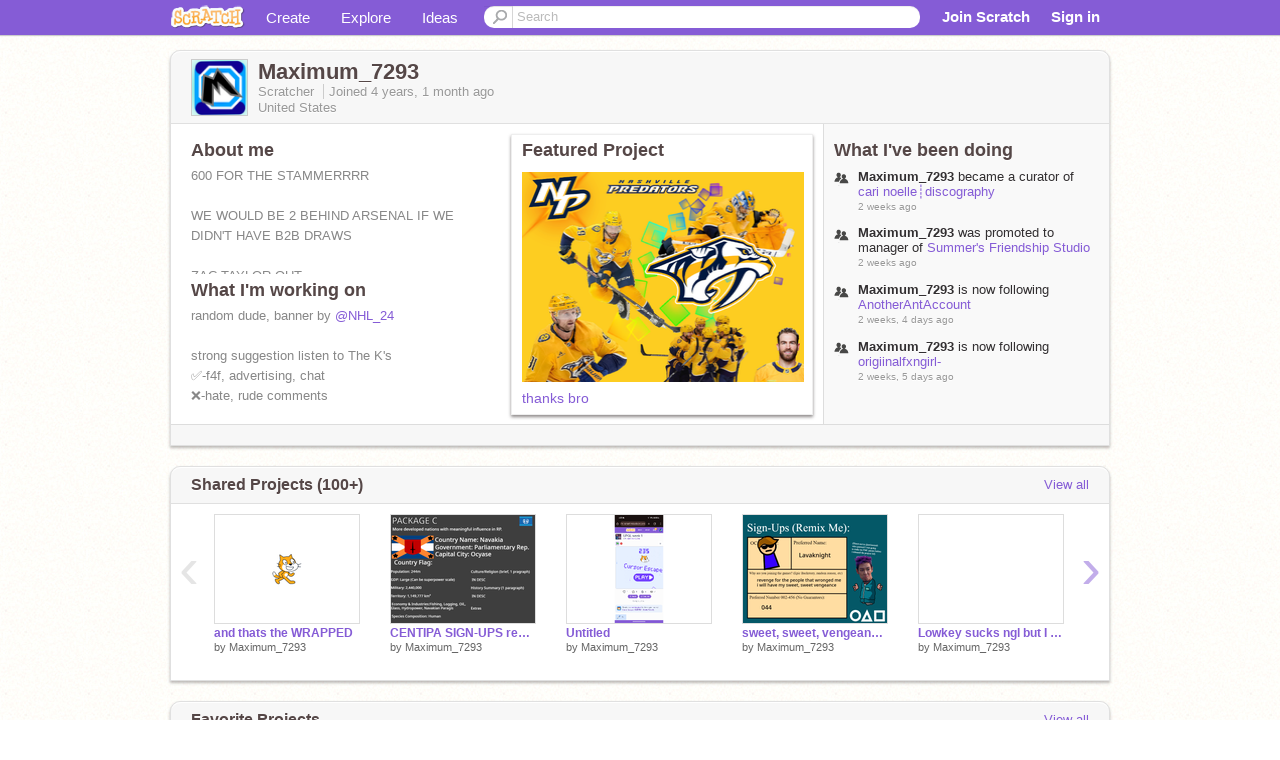

--- FILE ---
content_type: text/html; charset=utf-8
request_url: https://scratch.mit.edu/users/Maximum_7293/
body_size: 15156
content:

<!DOCTYPE html>

<html>
  <head>
  
    <!-- Google Tag Manager -->
    <script>(function(w,d,s,l,i){w[l]=w[l]||[];w[l].push({'gtm.start':
      new Date().getTime(),event:'gtm.js'});var f=d.getElementsByTagName(s)[0],
      j=d.createElement(s),dl=l!='dataLayer'?'&l='+l:'';j.async=true;j.src=
      'https://www.googletagmanager.com/gtm.js?id='+i+dl+'';f.parentNode.insertBefore(j,f);
      })(window,document,'script','dataLayer','GTM-NBMRDKQ');</script>
    <!-- End Google Tag Manager -->
  
  <meta http-equiv="X-UA-Compatible" content="IE=Edge" />
     
    <meta name="google-site-verification" content="m_3TAXDreGTFyoYnEmU9mcKB4Xtw5mw6yRkuJtXRKxM" />
    <title>Maximum_7293 on Scratch</title>
    

<meta name="description" content="Maximum_7293 on Scratch" />

    <link rel="stylesheet" href="//cdn.scratch.mit.edu/scratchr2/static/__0658a36e9581019c3b12e5c74cd164da__/vendor/redmond/jquery.ui.all.css" />
    
        <link href="//cdn.scratch.mit.edu/scratchr2/static/__0658a36e9581019c3b12e5c74cd164da__/css/main.css" rel="stylesheet" type="text/css" />
   
   <link rel="stylesheet" href="//cdn.scratch.mit.edu/scratchr2/static/__0658a36e9581019c3b12e5c74cd164da__//css/handheld.css" media="handheld, only screen and (max-device-width:480px)"/>

    
<!-- templates/profiles/profile_detail.html block css -->
<link href="//cdn.scratch.mit.edu/scratchr2/static/__0658a36e9581019c3b12e5c74cd164da__//css/pages/profile.css" rel="stylesheet" />
<link href="//cdn.scratch.mit.edu/scratchr2/static/__0658a36e9581019c3b12e5c74cd164da__//vendor/redmond/jquery.ui.all.css" rel="stylesheet"/>
<link href="//cdn.scratch.mit.edu/scratchr2/static/__0658a36e9581019c3b12e5c74cd164da__//css/modules/modal.css" rel="stylesheet"/>
<!-- end block css -->

    <script type="text/javascript" src="//cdn.scratch.mit.edu/scratchr2/static/__0658a36e9581019c3b12e5c74cd164da__//js/jquery.min.js"></script>
    <script type="text/javascript" src="//cdn.scratch.mit.edu/scratchr2/static/__0658a36e9581019c3b12e5c74cd164da__/js/lib/underscore-min.js"></script>
    <script type="text/javascript" src="//cdn.scratch.mit.edu/scratchr2/static/__0658a36e9581019c3b12e5c74cd164da__//js/gaq-ga4.js"></script>
    <script>
      window.console||(window.console={log:$.noop,error:$.noop,debug:$.noop}); // ensure console fails gracefully when missing
      var sessionCookieName = 'scratchsessionsid';
      
      
      
      

    </script>
    <script type="text/javascript">
        function getCookie(name) {
            var cookieValue = null;
            if (document.cookie && document.cookie != '') {
                var cookies = document.cookie.split(';');
                for (var i = 0; i < cookies.length; i++) {
                    var cookie = jQuery.trim(cookies[i]);
                    // Does this cookie string begin with the name we want?
                    if (cookie.substring(0, name.length + 1) == (name + '=')) {
                        cookieValue = decodeURIComponent(cookie.substring(name.length + 1));
                        break;
                    }
                }
            }
            return cookieValue;
        }

        function setCookie(name, value, days) {
            var expires;

            if (days) {
                var date = new Date();
                date.setTime(date.getTime() + (days * 24 * 60 * 60 * 1000));
                expires = "; expires=" + date.toGMTString();
            } else {
                expires = "";
            }
            document.cookie = escape(name) + "=" + escape(value) + expires + "; path=/";
        }
    </script>
    
  <script>
    

var Scratch = Scratch || {};
Scratch.INIT_DATA = Scratch.INIT_DATA || {};



Scratch.INIT_DATA.ADMIN = false;
Scratch.INIT_DATA.LOGGED_IN_USER = {
  
  options: {
    
    
  

  


  }
};

Scratch.INIT_DATA.project_comments_enabled = true;
Scratch.INIT_DATA.gallery_comments_enabled = true;
Scratch.INIT_DATA.userprofile_comments_enabled = true;

Scratch.INIT_DATA.BROWSERS_SUPPORTED = {

  chrome: 35,
  firefox: 31,
  msie: 8,
  safari: 7
};

Scratch.INIT_DATA.TEMPLATE_CUES = {

  unsupported_browser: true,
  welcome: true,
  confirmed_email: false
};




Scratch.INIT_DATA.PROFILE = {
  model: {
    id: 'Maximum_7293',
    userId: 86467249,
    username: 'Maximum_7293',
    thumbnail_url: '//uploads.scratch.mit.edu/users/avatars/86467249.png',
    comments_allowed: true
  },
  related_counts: {
  }
   
  ,featuredProject: {
    title: 'thanks bro',
    id: 1144259677, 
    creator: 'Maximum_7293',
    isPublished: true,
  },
  featuredProjectLabel: "Featured Project"
 
}  
Scratch.INIT_DATA.ADMIN_PANEL = {
  'adminURL': '/users/Maximum_7293/admin/'
}




Scratch.INIT_DATA.IS_IP_BANNED = false;

Scratch.INIT_DATA.GLOBAL_URLS = {
  'media_url': '//uploads.scratch.mit.edu/',
  'static_url': '//cdn.scratch.mit.edu/scratchr2/static/__0658a36e9581019c3b12e5c74cd164da__/',
  'static_path': '/scratchr2/static/__0658a36e9581019c3b12e5c74cd164da__/'
}

Scratch.INIT_DATA.IS_SOCIAL = false;

  </script>


    <meta property="og:type" content="website" />
    
    <meta property="og:description" content="Make games, stories and interactive art with Scratch. (scratch.mit.edu)"/>
    

    
    <meta property="og:title" content="Scratch - Imagine, Program, Share"/>
    <meta property="og:url" content="https://scratch.mit.edu/users/Maximum_7293/" />
    

  </head>

  <body class="" >
  
    <!-- Google Tag Manager (noscript) -->
    <noscript><iframe src="https://www.googletagmanager.com/ns.html?id=GTM-NBMRDKQ" height="0" width="0" style="display:none;visibility:hidden"></iframe></noscript>
    <!-- End Google Tag Manager (noscript) -->
  
  <!--[if lte IE 8]>
  <div class="unsupported-browser banner" data-cue="unsupported_browser">
    <div class="container">
      <span>Scratch supports Internet Explorer 9+. We suggest you upgrade to <a href="/info/faq/#requirements">a supported browser</a>, <a href="/scratch2download/">download the offline editor</a>, or <a href="https://en.scratch-wiki.info/wiki/List_of_Bug_Workarounds">read about common workarounds</a>.</span>
    </div>
  </div>
  <![endif]-->
    <div id="pagewrapper">
      
      
      <div id="topnav" >
      <div class="innerwrap">
        <div class="container">
          <a href="/" class="logo"><span class="scratch"></span></a>
          <ul class="site-nav">
            <li><a id="project-create" href="/projects/editor/?tip_bar=home">Create</a></li><li><a href="/explore/projects/all">Explore</a></li><li class="last"><a href="/ideas">Ideas</a></li>
          </ul>
          
          <form class="search" action="/search/projects" method="get" class="search">
            <input type="submit" class="glass" value="">
            
	          <input id="search-input" type="text" placeholder="Search" name="q" >
          </form>
          
          <ul class="account-nav"></ul>
          <script type="text/template" id="template-account-nav-logged-out">
          <ul class="account-nav" >
              <li class="join-scratch"><a href="/join">Join Scratch</a></li><li id="login-dropdown" class="sign-in dropdown"><span data-toggle="dropdown" class="dropdown-toggle"><span>Sign in</span></span><div class="popover bottom dropdown-menu"><div class="arrow"></div><div class="popover-content" ><form method="post" id="login" action="#"><label for="username">Username</label><input type="text" id="login_dropdown_username" name="username" maxlength="30" class="wide username" /><label for="password" class="password">Password</label><input type="password" name="password" class="wide password" /><div class="ajax-loader" style="display:none; float: left;"></div><button type="submit">Sign in</button><span class="forgot-password"><a href="/accounts/password_reset/">Need help?</a></span><div class="error"></div></form></div></div></li><li data-control="modal-login" class="sign-in mobile"><span>Sign in</span></li>
          </ul>
          </script>
          <script type="text/template" id="template-account-nav-logged-in">
          <ul class="account-nav logged-in"><li class="messages"><a title="messages - updates and notices" href="/messages" class="messages-icon"><span class="notificationsCount none">0</span></a></li><li class="my-stuff"><a title="my stuff - manage projects and studios" href="/mystuff/" class="mystuff-icon"></a></li><li class="logged-in-user dropdown"><span class="user-name dropdown-toggle" data-toggle="dropdown"><div class="avatar-wrapper <%- LOGGED_IN_USER.model.membership_avatar_badge ? 'avatar-badge-wrapper' : '' %>"><img class="user-icon <%- LOGGED_IN_USER.model.membership_avatar_badge ? 'avatar-badge' : '' %>" src="<%- LOGGED_IN_USER.model.thumbnail_url %>" width="24" height="24"></div><%- LOGGED_IN_USER.model.username_truncated %><span class="caret"></span></span><div class="dropdown-menu blue" ><ul class="user-nav"><li><a href="<%- LOGGED_IN_USER.model.profile_url %>">Profile</a></li><li><a href="/mystuff/">My Stuff</a></li><% if (LOGGED_IN_USER.model.is_educator){ %><li><a href="/educators/classes/">My Classes</a></li><% } %><% if (LOGGED_IN_USER.model.is_student){ %><li><a href="/classes/<%- LOGGED_IN_USER.model.classroom_id %>/">My Class</a></li><% } %><li><a href="/accounts/settings/">Account settings</a></li><li id="logout" class="logout divider"><form method="post" action="/accounts/logout/"><input type='hidden' name='csrfmiddlewaretoken' value='C0jjV8It6fRIQomSki7Wr6CWINaB4dab' /><input type="submit" value="Sign out"></form></li></ul></div></li></ul>
          </script>
          <script type="text/javascript" src="//cdn.scratch.mit.edu/scratchr2/static/__0658a36e9581019c3b12e5c74cd164da__/js/account-nav.js"></script>
        </div>
        <iframe class="iframeshim" frameborder="0" scrolling="no"><html><head></head><body></body></html></iframe>
      </div><!-- innerwrap -->
      </div>
        

      <div class="privacy-update banner" style="display:none;">
        <div class="container">
          <span>The Scratch privacy policy has been updated, effective May 25, 2023. You can see the new policy <a href="https://mitscratch.freshdesk.com/en/support/solutions/articles/4000219339-privacy-policy">here</a>.</span>
          <div class="close">x</div>
        </div>
      </div>

      <div class="confirm-email banner" data-cue="confirmed_email" style="display:none;">
        <div class="container">
          <span>
            
            <a id="confirm-email-popup" href="#">Confirm your email</a> to enable sharing. <a href="/info/faq/#accounts">Having trouble?</a>
            
          </span>
          <div class="close">x</div>
        </div>
      </div>

      <div class="email-outage banner" style="display:none; background-color:#FF661A;">
        <div class="container">
          <span>We are experiencing a disruption with email delivery. If you are not receiving emails from us, please try after 8am EST.</span>
          <div class="close">x</div>
        </div>
      </div>

        
        <div class="container" id="content">
        <div id="alert-view"></div>
        


  

<!-- templates/profiles/profile_detail.html block main-content -->
<div class="box" id="profile-data">
  <div class="box-head">
    <form id="profile-avatar" class="portrait">
      <div class="avatar">
      <a href="/users/Maximum_7293/">
        <img src="//cdn2.scratch.mit.edu/get_image/user/86467249_60x60.png" width="55" height="55"/>
        <div class="loading-img s48"></div>
      </a>
      
    </div>
    </form>
    <div class="header-text">
      <h2>Maximum_7293</h2>
      <p class="profile-details">
      
      <span class="group">
        Scratcher
         
        
      </span> 
      Joined <span title="2021-11-29">4 years, 1 month</span> ago
      <span class="location">United States</span>
      </p>
    </div>
    
    
  </div>
  <div class="box-content" id="profile-box">
    <div class="action-bar">
      <div id="alert-view" class="">
      </div>
    </div>
    <div class="inner clearfix">
      <div class="user-content">
        <div id="user-details" class="about">
          <div class="loading-img s48"></div>
          <h3>About me</h3>
          
            <div id="bio-readonly" class="read-only">
              <div class="viewport">
                <p class="overview">600 FOR THE STAMMERRRR<br /><br />WE WOULD BE 2 BEHIND ARSENAL IF WE DIDN&#39;T HAVE B2B DRAWS<br /><br />ZAC TAYLOR OUT</p>
              </div>
            </div>
          

          <h3>What I'm working on</h3>
          
          <div id="status-readonly" class="read-only">
            <div class="viewport">
              <p class="overview">random dude, banner by  <a href="/users/NHL_24">@NHL_24</a><br /><br />strong suggestion listen to The K&#39;s<br />✅-f4f, advertising, chat<br />❌-hate, rude comments<br /><br />kinda sorta active<br /><br />✉--1185</p>
            </div>
          </div>
          
        </div>

        
            <div class="player">
                <h3 class="featured-project-heading">Featured Project</h3>
                <div class="stage" style="width: 282px;">
                    <a href="/projects/1144259677/" id="featured-project">
                        <img src="//cdn2.scratch.mit.edu/get_image/project/1144259677_282x210.png" width="282" height="210" alt="Featured project"/>
                        
                    </a>
                </div>
                <span class="title">
                    <a class="project-name" href="/projects/1144259677/">thanks bro</a>
                </span>

            </div>
        
      </div>
        <div class="doing">
            <h3>What I've been doing</h3>
          <div id="activity-feed">
          </div>
        </div>
    </div>
  </div>
  <div class="footer">
  
  </div>
</div>
<div class="profile-box-footer-module" id="profile-box-footer">
</div>




<div class="box slider-carousel-container prevent-select" >
  <div class="box-head">
      <h4>Shared Projects (100+)</h4>
    <a href="/users/Maximum_7293/projects/" data-control="view-all">View all</a>
  </div>
  <div class="box-content slider-carousel horizontal" id="shared">
    
    <div class="viewport">
      <ul class="scroll-content">
      
        










<!-- templates/carousel/project-thumb.html -->
<li class="project thumb item">
  <a href="/projects/1251835731/">
    <img class="lazy image" data-original="//cdn2.scratch.mit.edu/get_image/project/1251835731_144x108.png" width="144" height="108" />
  </a>
  <span class="title">
    <a href="/projects/1251835731/">and thats the WRAPPED</a>
  </span>
  <span class="owner" >
      
        
            by <a href="/users/Maximum_7293/">Maximum_7293</a>
            <!-- 
              When rendered from the profile page, we have `profile` in the context.
              We only want to hide the membership label from the project thumbnail
              when displayed from the profile page on the user's own profile.
              The purpose is to reduce visual overload from membership elements.
            -->
            
        
      
  </span>
  
</li>
<!-- end templates/carousel/project-thumb.html -->




      
        










<!-- templates/carousel/project-thumb.html -->
<li class="project thumb item">
  <a href="/projects/1209471094/">
    <img class="lazy image" data-original="//cdn2.scratch.mit.edu/get_image/project/1209471094_144x108.png" width="144" height="108" />
  </a>
  <span class="title">
    <a href="/projects/1209471094/">CENTIPA SIGN-UPS remix</a>
  </span>
  <span class="owner" >
      
        
            by <a href="/users/Maximum_7293/">Maximum_7293</a>
            <!-- 
              When rendered from the profile page, we have `profile` in the context.
              We only want to hide the membership label from the project thumbnail
              when displayed from the profile page on the user's own profile.
              The purpose is to reduce visual overload from membership elements.
            -->
            
        
      
  </span>
  
</li>
<!-- end templates/carousel/project-thumb.html -->




      
        










<!-- templates/carousel/project-thumb.html -->
<li class="project thumb item">
  <a href="/projects/1207113443/">
    <img class="lazy image" data-original="//cdn2.scratch.mit.edu/get_image/project/1207113443_144x108.png" width="144" height="108" />
  </a>
  <span class="title">
    <a href="/projects/1207113443/">Untitled</a>
  </span>
  <span class="owner" >
      
        
            by <a href="/users/Maximum_7293/">Maximum_7293</a>
            <!-- 
              When rendered from the profile page, we have `profile` in the context.
              We only want to hide the membership label from the project thumbnail
              when displayed from the profile page on the user's own profile.
              The purpose is to reduce visual overload from membership elements.
            -->
            
        
      
  </span>
  
</li>
<!-- end templates/carousel/project-thumb.html -->




      
        










<!-- templates/carousel/project-thumb.html -->
<li class="project thumb item">
  <a href="/projects/1204508719/">
    <img class="lazy image" data-original="//cdn2.scratch.mit.edu/get_image/project/1204508719_144x108.png" width="144" height="108" />
  </a>
  <span class="title">
    <a href="/projects/1204508719/">sweet, sweet, vengeance. i crave it</a>
  </span>
  <span class="owner" >
      
        
            by <a href="/users/Maximum_7293/">Maximum_7293</a>
            <!-- 
              When rendered from the profile page, we have `profile` in the context.
              We only want to hide the membership label from the project thumbnail
              when displayed from the profile page on the user's own profile.
              The purpose is to reduce visual overload from membership elements.
            -->
            
        
      
  </span>
  
</li>
<!-- end templates/carousel/project-thumb.html -->




      
        










<!-- templates/carousel/project-thumb.html -->
<li class="project thumb item">
  <a href="/projects/1167468292/">
    <img class="lazy image" data-original="//cdn2.scratch.mit.edu/get_image/project/1167468292_144x108.png" width="144" height="108" />
  </a>
  <span class="title">
    <a href="/projects/1167468292/">Lowkey sucks ngl but I tried</a>
  </span>
  <span class="owner" >
      
        
            by <a href="/users/Maximum_7293/">Maximum_7293</a>
            <!-- 
              When rendered from the profile page, we have `profile` in the context.
              We only want to hide the membership label from the project thumbnail
              when displayed from the profile page on the user's own profile.
              The purpose is to reduce visual overload from membership elements.
            -->
            
        
      
  </span>
  
</li>
<!-- end templates/carousel/project-thumb.html -->




      
        










<!-- templates/carousel/project-thumb.html -->
<li class="project thumb item">
  <a href="/projects/1161812385/">
    <img class="lazy image" data-original="//cdn2.scratch.mit.edu/get_image/project/1161812385_144x108.png" width="144" height="108" />
  </a>
  <span class="title">
    <a href="/projects/1161812385/">3 Years 350 Followers VOICE REVEAL</a>
  </span>
  <span class="owner" >
      
        
            by <a href="/users/Maximum_7293/">Maximum_7293</a>
            <!-- 
              When rendered from the profile page, we have `profile` in the context.
              We only want to hide the membership label from the project thumbnail
              when displayed from the profile page on the user's own profile.
              The purpose is to reduce visual overload from membership elements.
            -->
            
        
      
  </span>
  
</li>
<!-- end templates/carousel/project-thumb.html -->




      
        










<!-- templates/carousel/project-thumb.html -->
<li class="project thumb item">
  <a href="/projects/1148983735/">
    <img class="lazy image" data-original="//cdn2.scratch.mit.edu/get_image/project/1148983735_144x108.png" width="144" height="108" />
  </a>
  <span class="title">
    <a href="/projects/1148983735/">Untitled-2</a>
  </span>
  <span class="owner" >
      
        
            by <a href="/users/Maximum_7293/">Maximum_7293</a>
            <!-- 
              When rendered from the profile page, we have `profile` in the context.
              We only want to hide the membership label from the project thumbnail
              when displayed from the profile page on the user's own profile.
              The purpose is to reduce visual overload from membership elements.
            -->
            
        
      
  </span>
  
</li>
<!-- end templates/carousel/project-thumb.html -->




      
        










<!-- templates/carousel/project-thumb.html -->
<li class="project thumb item">
  <a href="/projects/1144259677/">
    <img class="lazy image" data-original="//cdn2.scratch.mit.edu/get_image/project/1144259677_144x108.png" width="144" height="108" />
  </a>
  <span class="title">
    <a href="/projects/1144259677/">thanks bro</a>
  </span>
  <span class="owner" >
      
        
            by <a href="/users/Maximum_7293/">Maximum_7293</a>
            <!-- 
              When rendered from the profile page, we have `profile` in the context.
              We only want to hide the membership label from the project thumbnail
              when displayed from the profile page on the user's own profile.
              The purpose is to reduce visual overload from membership elements.
            -->
            
        
      
  </span>
  
</li>
<!-- end templates/carousel/project-thumb.html -->




      
        










<!-- templates/carousel/project-thumb.html -->
<li class="project thumb item">
  <a href="/projects/1119757497/">
    <img class="lazy image" data-original="//cdn2.scratch.mit.edu/get_image/project/1119757497_144x108.png" width="144" height="108" />
  </a>
  <span class="title">
    <a href="/projects/1119757497/">⋆ʜᴏᴄᴋᴇʏ ʙᴀɴɴᴇʀs™️ order form remix</a>
  </span>
  <span class="owner" >
      
        
            by <a href="/users/Maximum_7293/">Maximum_7293</a>
            <!-- 
              When rendered from the profile page, we have `profile` in the context.
              We only want to hide the membership label from the project thumbnail
              when displayed from the profile page on the user's own profile.
              The purpose is to reduce visual overload from membership elements.
            -->
            
        
      
  </span>
  
</li>
<!-- end templates/carousel/project-thumb.html -->




      
        










<!-- templates/carousel/project-thumb.html -->
<li class="project thumb item">
  <a href="/projects/1119755562/">
    <img class="lazy image" data-original="//cdn2.scratch.mit.edu/get_image/project/1119755562_144x108.png" width="144" height="108" />
  </a>
  <span class="title">
    <a href="/projects/1119755562/">My Favorite NHL Teams Ranked (Updated) remix</a>
  </span>
  <span class="owner" >
      
        
            by <a href="/users/Maximum_7293/">Maximum_7293</a>
            <!-- 
              When rendered from the profile page, we have `profile` in the context.
              We only want to hide the membership label from the project thumbnail
              when displayed from the profile page on the user's own profile.
              The purpose is to reduce visual overload from membership elements.
            -->
            
        
      
  </span>
  
</li>
<!-- end templates/carousel/project-thumb.html -->




      
        










<!-- templates/carousel/project-thumb.html -->
<li class="project thumb item">
  <a href="/projects/1119284623/">
    <img class="lazy image" data-original="//cdn2.scratch.mit.edu/get_image/project/1119284623_144x108.png" width="144" height="108" />
  </a>
  <span class="title">
    <a href="/projects/1119284623/">Henry Allegra: From Hunter to Tamer Part 1</a>
  </span>
  <span class="owner" >
      
        
            by <a href="/users/Maximum_7293/">Maximum_7293</a>
            <!-- 
              When rendered from the profile page, we have `profile` in the context.
              We only want to hide the membership label from the project thumbnail
              when displayed from the profile page on the user's own profile.
              The purpose is to reduce visual overload from membership elements.
            -->
            
        
      
  </span>
  
</li>
<!-- end templates/carousel/project-thumb.html -->




      
        










<!-- templates/carousel/project-thumb.html -->
<li class="project thumb item">
  <a href="/projects/1109505433/">
    <img class="lazy image" data-original="//cdn2.scratch.mit.edu/get_image/project/1109505433_144x108.png" width="144" height="108" />
  </a>
  <span class="title">
    <a href="/projects/1109505433/">MLS Simulator v1.0</a>
  </span>
  <span class="owner" >
      
        
            by <a href="/users/Maximum_7293/">Maximum_7293</a>
            <!-- 
              When rendered from the profile page, we have `profile` in the context.
              We only want to hide the membership label from the project thumbnail
              when displayed from the profile page on the user's own profile.
              The purpose is to reduce visual overload from membership elements.
            -->
            
        
      
  </span>
  
</li>
<!-- end templates/carousel/project-thumb.html -->




      
        










<!-- templates/carousel/project-thumb.html -->
<li class="project thumb item">
  <a href="/projects/1107275794/">
    <img class="lazy image" data-original="//cdn2.scratch.mit.edu/get_image/project/1107275794_144x108.png" width="144" height="108" />
  </a>
  <span class="title">
    <a href="/projects/1107275794/">SHL&#39;s 2024 Draft Form remix</a>
  </span>
  <span class="owner" >
      
        
            by <a href="/users/Maximum_7293/">Maximum_7293</a>
            <!-- 
              When rendered from the profile page, we have `profile` in the context.
              We only want to hide the membership label from the project thumbnail
              when displayed from the profile page on the user's own profile.
              The purpose is to reduce visual overload from membership elements.
            -->
            
        
      
  </span>
  
</li>
<!-- end templates/carousel/project-thumb.html -->




      
        










<!-- templates/carousel/project-thumb.html -->
<li class="project thumb item">
  <a href="/projects/1100287915/">
    <img class="lazy image" data-original="//cdn2.scratch.mit.edu/get_image/project/1100287915_144x108.png" width="144" height="108" />
  </a>
  <span class="title">
    <a href="/projects/1100287915/">50 Questions For Writers remix</a>
  </span>
  <span class="owner" >
      
        
            by <a href="/users/Maximum_7293/">Maximum_7293</a>
            <!-- 
              When rendered from the profile page, we have `profile` in the context.
              We only want to hide the membership label from the project thumbnail
              when displayed from the profile page on the user's own profile.
              The purpose is to reduce visual overload from membership elements.
            -->
            
        
      
  </span>
  
</li>
<!-- end templates/carousel/project-thumb.html -->




      
        










<!-- templates/carousel/project-thumb.html -->
<li class="project thumb item">
  <a href="/projects/1096161162/">
    <img class="lazy image" data-original="//cdn2.scratch.mit.edu/get_image/project/1096161162_144x108.png" width="144" height="108" />
  </a>
  <span class="title">
    <a href="/projects/1096161162/">spuderman</a>
  </span>
  <span class="owner" >
      
        
            by <a href="/users/Maximum_7293/">Maximum_7293</a>
            <!-- 
              When rendered from the profile page, we have `profile` in the context.
              We only want to hide the membership label from the project thumbnail
              when displayed from the profile page on the user's own profile.
              The purpose is to reduce visual overload from membership elements.
            -->
            
        
      
  </span>
  
</li>
<!-- end templates/carousel/project-thumb.html -->




      
        










<!-- templates/carousel/project-thumb.html -->
<li class="project thumb item">
  <a href="/projects/1092707561/">
    <img class="lazy image" data-original="//cdn2.scratch.mit.edu/get_image/project/1092707561_144x108.png" width="144" height="108" />
  </a>
  <span class="title">
    <a href="/projects/1092707561/">womp womp suckers</a>
  </span>
  <span class="owner" >
      
        
            by <a href="/users/Maximum_7293/">Maximum_7293</a>
            <!-- 
              When rendered from the profile page, we have `profile` in the context.
              We only want to hide the membership label from the project thumbnail
              when displayed from the profile page on the user's own profile.
              The purpose is to reduce visual overload from membership elements.
            -->
            
        
      
  </span>
  
</li>
<!-- end templates/carousel/project-thumb.html -->




      
        










<!-- templates/carousel/project-thumb.html -->
<li class="project thumb item">
  <a href="/projects/1089441653/">
    <img class="lazy image" data-original="//cdn2.scratch.mit.edu/get_image/project/1089441653_144x108.png" width="144" height="108" />
  </a>
  <span class="title">
    <a href="/projects/1089441653/">colorz</a>
  </span>
  <span class="owner" >
      
        
            by <a href="/users/Maximum_7293/">Maximum_7293</a>
            <!-- 
              When rendered from the profile page, we have `profile` in the context.
              We only want to hide the membership label from the project thumbnail
              when displayed from the profile page on the user's own profile.
              The purpose is to reduce visual overload from membership elements.
            -->
            
        
      
  </span>
  
</li>
<!-- end templates/carousel/project-thumb.html -->




      
        










<!-- templates/carousel/project-thumb.html -->
<li class="project thumb item">
  <a href="/projects/1086627704/">
    <img class="lazy image" data-original="//cdn2.scratch.mit.edu/get_image/project/1086627704_144x108.png" width="144" height="108" />
  </a>
  <span class="title">
    <a href="/projects/1086627704/">MLS Western Conference Simulator v1.0 (2025 Edition)</a>
  </span>
  <span class="owner" >
      
        
            by <a href="/users/Maximum_7293/">Maximum_7293</a>
            <!-- 
              When rendered from the profile page, we have `profile` in the context.
              We only want to hide the membership label from the project thumbnail
              when displayed from the profile page on the user's own profile.
              The purpose is to reduce visual overload from membership elements.
            -->
            
        
      
  </span>
  
</li>
<!-- end templates/carousel/project-thumb.html -->




      
        










<!-- templates/carousel/project-thumb.html -->
<li class="project thumb item">
  <a href="/projects/1085999361/">
    <img class="lazy image" data-original="//cdn2.scratch.mit.edu/get_image/project/1085999361_144x108.png" width="144" height="108" />
  </a>
  <span class="title">
    <a href="/projects/1085999361/">MLS Eastern Conference Simulator v1.0</a>
  </span>
  <span class="owner" >
      
        
            by <a href="/users/Maximum_7293/">Maximum_7293</a>
            <!-- 
              When rendered from the profile page, we have `profile` in the context.
              We only want to hide the membership label from the project thumbnail
              when displayed from the profile page on the user's own profile.
              The purpose is to reduce visual overload from membership elements.
            -->
            
        
      
  </span>
  
</li>
<!-- end templates/carousel/project-thumb.html -->




      
        










<!-- templates/carousel/project-thumb.html -->
<li class="project thumb item">
  <a href="/projects/1084804294/">
    <img class="lazy image" data-original="//cdn2.scratch.mit.edu/get_image/project/1084804294_144x108.png" width="144" height="108" />
  </a>
  <span class="title">
    <a href="/projects/1084804294/">MLB Game Simulator v1.0</a>
  </span>
  <span class="owner" >
      
        
            by <a href="/users/Maximum_7293/">Maximum_7293</a>
            <!-- 
              When rendered from the profile page, we have `profile` in the context.
              We only want to hide the membership label from the project thumbnail
              when displayed from the profile page on the user's own profile.
              The purpose is to reduce visual overload from membership elements.
            -->
            
        
      
  </span>
  
</li>
<!-- end templates/carousel/project-thumb.html -->




      
      </ul>
    </div>
    
  </div>
</div>



<div class="box slider-carousel-container prevent-select" >
  <div class="box-head">
      <h4>Favorite Projects</h4>
    <a href="/users/Maximum_7293/favorites/" data-control="view-all">View all</a>
  </div>
  <div class="box-content slider-carousel horizontal" id="favorites">
    
    <div class="viewport">
      <ul class="scroll-content">
      
        










<!-- templates/carousel/project-thumb.html -->
<li class="project thumb item">
  <a href="/projects/897660188/">
    <img class="lazy image" data-original="//cdn2.scratch.mit.edu/get_image/project/897660188_144x108.png" width="144" height="108" />
  </a>
  <span class="title">
    <a href="/projects/897660188/">Jump in the cAaC  (SDSF War Edition)</a>
  </span>
  <span class="owner" >
      
        
            by <a href="/users/Maximum_7293/">Maximum_7293</a>
            <!-- 
              When rendered from the profile page, we have `profile` in the context.
              We only want to hide the membership label from the project thumbnail
              when displayed from the profile page on the user's own profile.
              The purpose is to reduce visual overload from membership elements.
            -->
            
        
      
  </span>
  
</li>
<!-- end templates/carousel/project-thumb.html -->




      
        










<!-- templates/carousel/project-thumb.html -->
<li class="project thumb item">
  <a href="/projects/48787568/">
    <img class="lazy image" data-original="//cdn2.scratch.mit.edu/get_image/project/48787568_144x108.png" width="144" height="108" />
  </a>
  <span class="title">
    <a href="/projects/48787568/">Creature</a>
  </span>
  <span class="owner" >
      
        
            by <a href="/users/-TheDoctor-/">-TheDoctor-</a>
            <!-- 
              When rendered from the profile page, we have `profile` in the context.
              We only want to hide the membership label from the project thumbnail
              when displayed from the profile page on the user's own profile.
              The purpose is to reduce visual overload from membership elements.
            -->
            
        
      
  </span>
  
</li>
<!-- end templates/carousel/project-thumb.html -->




      
        










<!-- templates/carousel/project-thumb.html -->
<li class="project thumb item">
  <a href="/projects/1043887585/">
    <img class="lazy image" data-original="//cdn2.scratch.mit.edu/get_image/project/1043887585_144x108.png" width="144" height="108" />
  </a>
  <span class="title">
    <a href="/projects/1043887585/">Scratch SOUNDALIKES™ || #all #trending #animations #funny</a>
  </span>
  <span class="owner" >
      
        
            by <a href="/users/DuplexCode/">DuplexCode</a>
            <!-- 
              When rendered from the profile page, we have `profile` in the context.
              We only want to hide the membership label from the project thumbnail
              when displayed from the profile page on the user's own profile.
              The purpose is to reduce visual overload from membership elements.
            -->
            
        
      
  </span>
  
</li>
<!-- end templates/carousel/project-thumb.html -->




      
        










<!-- templates/carousel/project-thumb.html -->
<li class="project thumb item">
  <a href="/projects/1045520001/">
    <img class="lazy image" data-original="//cdn2.scratch.mit.edu/get_image/project/1045520001_144x108.png" width="144" height="108" />
  </a>
  <span class="title">
    <a href="/projects/1045520001/">Dhilly&#39;s LAST Project | THE FINALE</a>
  </span>
  <span class="owner" >
      
        
            by <a href="/users/Dhilly/">Dhilly</a>
            <!-- 
              When rendered from the profile page, we have `profile` in the context.
              We only want to hide the membership label from the project thumbnail
              when displayed from the profile page on the user's own profile.
              The purpose is to reduce visual overload from membership elements.
            -->
            
        
      
  </span>
  
</li>
<!-- end templates/carousel/project-thumb.html -->




      
        










<!-- templates/carousel/project-thumb.html -->
<li class="project thumb item">
  <a href="/projects/1120819622/">
    <img class="lazy image" data-original="//cdn2.scratch.mit.edu/get_image/project/1120819622_144x108.png" width="144" height="108" />
  </a>
  <span class="title">
    <a href="/projects/1120819622/">⋆ʜᴏᴄᴋᴇʏ ʙᴀɴɴᴇʀs™️ order form remix-2</a>
  </span>
  <span class="owner" >
      
        
            by <a href="/users/Premier_league_fan/">Premier_league_fan</a>
            <!-- 
              When rendered from the profile page, we have `profile` in the context.
              We only want to hide the membership label from the project thumbnail
              when displayed from the profile page on the user's own profile.
              The purpose is to reduce visual overload from membership elements.
            -->
            
        
      
  </span>
  
</li>
<!-- end templates/carousel/project-thumb.html -->




      
        










<!-- templates/carousel/project-thumb.html -->
<li class="project thumb item">
  <a href="/projects/1117064816/">
    <img class="lazy image" data-original="//cdn2.scratch.mit.edu/get_image/project/1117064816_144x108.png" width="144" height="108" />
  </a>
  <span class="title">
    <a href="/projects/1117064816/">I am now starting to get &quot;deep&quot; into NBA</a>
  </span>
  <span class="owner" >
      
        
            by <a href="/users/NHL_24/">NHL_24</a>
            <!-- 
              When rendered from the profile page, we have `profile` in the context.
              We only want to hide the membership label from the project thumbnail
              when displayed from the profile page on the user's own profile.
              The purpose is to reduce visual overload from membership elements.
            -->
            
        
      
  </span>
  
</li>
<!-- end templates/carousel/project-thumb.html -->




      
        










<!-- templates/carousel/project-thumb.html -->
<li class="project thumb item">
  <a href="/projects/1004992240/">
    <img class="lazy image" data-original="//cdn2.scratch.mit.edu/get_image/project/1004992240_144x108.png" width="144" height="108" />
  </a>
  <span class="title">
    <a href="/projects/1004992240/">Thank you, Arizona Coyotes</a>
  </span>
  <span class="owner" >
      
        
            by <a href="/users/NHL_24/">NHL_24</a>
            <!-- 
              When rendered from the profile page, we have `profile` in the context.
              We only want to hide the membership label from the project thumbnail
              when displayed from the profile page on the user's own profile.
              The purpose is to reduce visual overload from membership elements.
            -->
            
        
      
  </span>
  
</li>
<!-- end templates/carousel/project-thumb.html -->




      
        










<!-- templates/carousel/project-thumb.html -->
<li class="project thumb item">
  <a href="/projects/993175868/">
    <img class="lazy image" data-original="//cdn2.scratch.mit.edu/get_image/project/993175868_144x108.png" width="144" height="108" />
  </a>
  <span class="title">
    <a href="/projects/993175868/">I like the Panthers now....</a>
  </span>
  <span class="owner" >
      
        
            by <a href="/users/NHL_24/">NHL_24</a>
            <!-- 
              When rendered from the profile page, we have `profile` in the context.
              We only want to hide the membership label from the project thumbnail
              when displayed from the profile page on the user's own profile.
              The purpose is to reduce visual overload from membership elements.
            -->
            
        
      
  </span>
  
</li>
<!-- end templates/carousel/project-thumb.html -->




      
        










<!-- templates/carousel/project-thumb.html -->
<li class="project thumb item">
  <a href="/projects/1061689072/">
    <img class="lazy image" data-original="//cdn2.scratch.mit.edu/get_image/project/1061689072_144x108.png" width="144" height="108" />
  </a>
  <span class="title">
    <a href="/projects/1061689072/">Fly High, Johnny Gaudreau</a>
  </span>
  <span class="owner" >
      
        
            by <a href="/users/NHL_24/">NHL_24</a>
            <!-- 
              When rendered from the profile page, we have `profile` in the context.
              We only want to hide the membership label from the project thumbnail
              when displayed from the profile page on the user's own profile.
              The purpose is to reduce visual overload from membership elements.
            -->
            
        
      
  </span>
  
</li>
<!-- end templates/carousel/project-thumb.html -->




      
        










<!-- templates/carousel/project-thumb.html -->
<li class="project thumb item">
  <a href="/projects/1115621094/">
    <img class="lazy image" data-original="//cdn2.scratch.mit.edu/get_image/project/1115621094_144x108.png" width="144" height="108" />
  </a>
  <span class="title">
    <a href="/projects/1115621094/">Eminem - Houdini </a>
  </span>
  <span class="owner" >
      
        
            by <a href="/users/NHL_24/">NHL_24</a>
            <!-- 
              When rendered from the profile page, we have `profile` in the context.
              We only want to hide the membership label from the project thumbnail
              when displayed from the profile page on the user's own profile.
              The purpose is to reduce visual overload from membership elements.
            -->
            
        
      
  </span>
  
</li>
<!-- end templates/carousel/project-thumb.html -->




      
        










<!-- templates/carousel/project-thumb.html -->
<li class="project thumb item">
  <a href="/projects/1111161441/">
    <img class="lazy image" data-original="//cdn2.scratch.mit.edu/get_image/project/1111161441_144x108.png" width="144" height="108" />
  </a>
  <span class="title">
    <a href="/projects/1111161441/">Carolina Cavaliers Jerseys</a>
  </span>
  <span class="owner" >
      
        
            by <a href="/users/NHL_24/">NHL_24</a>
            <!-- 
              When rendered from the profile page, we have `profile` in the context.
              We only want to hide the membership label from the project thumbnail
              when displayed from the profile page on the user's own profile.
              The purpose is to reduce visual overload from membership elements.
            -->
            
        
      
  </span>
  
</li>
<!-- end templates/carousel/project-thumb.html -->




      
        










<!-- templates/carousel/project-thumb.html -->
<li class="project thumb item">
  <a href="/projects/1119284623/">
    <img class="lazy image" data-original="//cdn2.scratch.mit.edu/get_image/project/1119284623_144x108.png" width="144" height="108" />
  </a>
  <span class="title">
    <a href="/projects/1119284623/">Henry Allegra: From Hunter to Tamer Part 1</a>
  </span>
  <span class="owner" >
      
        
            by <a href="/users/Maximum_7293/">Maximum_7293</a>
            <!-- 
              When rendered from the profile page, we have `profile` in the context.
              We only want to hide the membership label from the project thumbnail
              when displayed from the profile page on the user's own profile.
              The purpose is to reduce visual overload from membership elements.
            -->
            
        
      
  </span>
  
</li>
<!-- end templates/carousel/project-thumb.html -->




      
        










<!-- templates/carousel/project-thumb.html -->
<li class="project thumb item">
  <a href="/projects/512462653/">
    <img class="lazy image" data-original="//cdn2.scratch.mit.edu/get_image/project/512462653_144x108.png" width="144" height="108" />
  </a>
  <span class="title">
    <a href="/projects/512462653/">CR7 O MBAPPE O MESSI?</a>
  </span>
  <span class="owner" >
      
        
            by <a href="/users/pierszawr/">pierszawr</a>
            <!-- 
              When rendered from the profile page, we have `profile` in the context.
              We only want to hide the membership label from the project thumbnail
              when displayed from the profile page on the user's own profile.
              The purpose is to reduce visual overload from membership elements.
            -->
            
        
      
  </span>
  
</li>
<!-- end templates/carousel/project-thumb.html -->




      
        










<!-- templates/carousel/project-thumb.html -->
<li class="project thumb item">
  <a href="/projects/1102951315/">
    <img class="lazy image" data-original="//cdn2.scratch.mit.edu/get_image/project/1102951315_144x108.png" width="144" height="108" />
  </a>
  <span class="title">
    <a href="/projects/1102951315/">Ok but what is actually going on with scratch right now!?</a>
  </span>
  <span class="owner" >
      
        
            by <a href="/users/-AutumnNight-/">-AutumnNight-</a>
            <!-- 
              When rendered from the profile page, we have `profile` in the context.
              We only want to hide the membership label from the project thumbnail
              when displayed from the profile page on the user's own profile.
              The purpose is to reduce visual overload from membership elements.
            -->
            
        
      
  </span>
  
</li>
<!-- end templates/carousel/project-thumb.html -->




      
        










<!-- templates/carousel/project-thumb.html -->
<li class="project thumb item">
  <a href="/projects/678434138/">
    <img class="lazy image" data-original="//cdn2.scratch.mit.edu/get_image/project/678434138_144x108.png" width="144" height="108" />
  </a>
  <span class="title">
    <a href="/projects/678434138/">MK1 | I Asked Scratch Celebrities To SING?! - #1</a>
  </span>
  <span class="owner" >
      
        
            by <a href="/users/Matthew_K1/">Matthew_K1</a>
            <!-- 
              When rendered from the profile page, we have `profile` in the context.
              We only want to hide the membership label from the project thumbnail
              when displayed from the profile page on the user's own profile.
              The purpose is to reduce visual overload from membership elements.
            -->
            
        
      
  </span>
  
</li>
<!-- end templates/carousel/project-thumb.html -->




      
        










<!-- templates/carousel/project-thumb.html -->
<li class="project thumb item">
  <a href="/projects/1093978449/">
    <img class="lazy image" data-original="//cdn2.scratch.mit.edu/get_image/project/1093978449_144x108.png" width="144" height="108" />
  </a>
  <span class="title">
    <a href="/projects/1093978449/">2048 Presidential Election Results</a>
  </span>
  <span class="owner" >
      
        
            by <a href="/users/Dino-Productions/">Dino-Productions</a>
            <!-- 
              When rendered from the profile page, we have `profile` in the context.
              We only want to hide the membership label from the project thumbnail
              when displayed from the profile page on the user's own profile.
              The purpose is to reduce visual overload from membership elements.
            -->
            
        
      
  </span>
  
</li>
<!-- end templates/carousel/project-thumb.html -->




      
        










<!-- templates/carousel/project-thumb.html -->
<li class="project thumb item">
  <a href="/projects/707760093/">
    <img class="lazy image" data-original="//cdn2.scratch.mit.edu/get_image/project/707760093_144x108.png" width="144" height="108" />
  </a>
  <span class="title">
    <a href="/projects/707760093/">MLB SIM- National League Game Simulator v1.8</a>
  </span>
  <span class="owner" >
      
        
            by <a href="/users/Maximum_7293/">Maximum_7293</a>
            <!-- 
              When rendered from the profile page, we have `profile` in the context.
              We only want to hide the membership label from the project thumbnail
              when displayed from the profile page on the user's own profile.
              The purpose is to reduce visual overload from membership elements.
            -->
            
        
      
  </span>
  
</li>
<!-- end templates/carousel/project-thumb.html -->




      
        










<!-- templates/carousel/project-thumb.html -->
<li class="project thumb item">
  <a href="/projects/1085093792/">
    <img class="lazy image" data-original="//cdn2.scratch.mit.edu/get_image/project/1085093792_144x108.png" width="144" height="108" />
  </a>
  <span class="title">
    <a href="/projects/1085093792/">FREE CUSTOMS!! //CLOSED || 650+ </a>
  </span>
  <span class="owner" >
      
        
            by <a href="/users/-_moonpuff_-/">-_moonpuff_-</a>
            <!-- 
              When rendered from the profile page, we have `profile` in the context.
              We only want to hide the membership label from the project thumbnail
              when displayed from the profile page on the user's own profile.
              The purpose is to reduce visual overload from membership elements.
            -->
            
        
      
  </span>
  
</li>
<!-- end templates/carousel/project-thumb.html -->




      
        










<!-- templates/carousel/project-thumb.html -->
<li class="project thumb item">
  <a href="/projects/1063502475/">
    <img class="lazy image" data-original="//cdn2.scratch.mit.edu/get_image/project/1063502475_144x108.png" width="144" height="108" />
  </a>
  <span class="title">
    <a href="/projects/1063502475/">Without Me - Navakia Edit</a>
  </span>
  <span class="owner" >
      
        
            by <a href="/users/Maximum_7293/">Maximum_7293</a>
            <!-- 
              When rendered from the profile page, we have `profile` in the context.
              We only want to hide the membership label from the project thumbnail
              when displayed from the profile page on the user's own profile.
              The purpose is to reduce visual overload from membership elements.
            -->
            
        
      
  </span>
  
</li>
<!-- end templates/carousel/project-thumb.html -->




      
        










<!-- templates/carousel/project-thumb.html -->
<li class="project thumb item">
  <a href="/projects/1063425489/">
    <img class="lazy image" data-original="//cdn2.scratch.mit.edu/get_image/project/1063425489_144x108.png" width="144" height="108" />
  </a>
  <span class="title">
    <a href="/projects/1063425489/">AXOLOTLSSS</a>
  </span>
  <span class="owner" >
      
        
            by <a href="/users/kiwi-face1/">kiwi-face1</a>
            <!-- 
              When rendered from the profile page, we have `profile` in the context.
              We only want to hide the membership label from the project thumbnail
              when displayed from the profile page on the user's own profile.
              The purpose is to reduce visual overload from membership elements.
            -->
            
        
      
  </span>
  
</li>
<!-- end templates/carousel/project-thumb.html -->




      
      </ul>
    </div>
    

  </div>
</div>




<div class="box slider-carousel-container prevent-select" >
  <div class="box-head">
      <h4>Studios I'm Following</h4>
    <a href="/users/Maximum_7293/studios_following/" data-control="view-all">View all</a>
  </div>
  <div class="box-content slider-carousel horizontal" id="featured">
    <div class="viewport">
      <ul class="scroll-content">
      
        



<!-- templates/carousel/gallery-thumb.html -->
<li class="gallery thumb item">
  <a href="/studios/50775952/" class="image">
    <span class="image">
      <img class="lazy" data-original="//cdn2.scratch.mit.edu/get_image/gallery/50775952_170x100.png" width="170" height="100" />
    </span>
    <span class="stats">
      <span class="icon-sm studio white"></span>
    </span>
  </a>
  <span class="title">
    <a href="/studios/50775952/">CENTIPA ARCHIVES
    </a>
  </span>
</li>
<!-- end templates/carousel/gallery-thumb.html -->


      
        



<!-- templates/carousel/gallery-thumb.html -->
<li class="gallery thumb item">
  <a href="/studios/25092911/" class="image">
    <span class="image">
      <img class="lazy" data-original="//cdn2.scratch.mit.edu/get_image/gallery/25092911_170x100.png" width="170" height="100" />
    </span>
    <span class="stats">
      <span class="icon-sm studio white"></span>
    </span>
  </a>
  <span class="title">
    <a href="/studios/25092911/">Himself 
    </a>
  </span>
</li>
<!-- end templates/carousel/gallery-thumb.html -->


      
        



<!-- templates/carousel/gallery-thumb.html -->
<li class="gallery thumb item">
  <a href="/studios/34880856/" class="image">
    <span class="image">
      <img class="lazy" data-original="//cdn2.scratch.mit.edu/get_image/gallery/34880856_170x100.png" width="170" height="100" />
    </span>
    <span class="stats">
      <span class="icon-sm studio white"></span>
    </span>
  </a>
  <span class="title">
    <a href="/studios/34880856/">BASEBALL SUPER LEAGUE-BSL
    </a>
  </span>
</li>
<!-- end templates/carousel/gallery-thumb.html -->


      
        



<!-- templates/carousel/gallery-thumb.html -->
<li class="gallery thumb item">
  <a href="/studios/32776841/" class="image">
    <span class="image">
      <img class="lazy" data-original="//cdn2.scratch.mit.edu/get_image/gallery/default_170x100.png" width="170" height="100" />
    </span>
    <span class="stats">
      <span class="icon-sm studio white"></span>
    </span>
  </a>
  <span class="title">
    <a href="/studios/32776841/">you. No, really. He&#39;s on your roof.
    </a>
  </span>
</li>
<!-- end templates/carousel/gallery-thumb.html -->


      
        



<!-- templates/carousel/gallery-thumb.html -->
<li class="gallery thumb item">
  <a href="/studios/34172977/" class="image">
    <span class="image">
      <img class="lazy" data-original="//cdn2.scratch.mit.edu/get_image/gallery/34172977_170x100.png" width="170" height="100" />
    </span>
    <span class="stats">
      <span class="icon-sm studio white"></span>
    </span>
  </a>
  <span class="title">
    <a href="/studios/34172977/">The United Micronations of Scratch the X
    </a>
  </span>
</li>
<!-- end templates/carousel/gallery-thumb.html -->


      
        



<!-- templates/carousel/gallery-thumb.html -->
<li class="gallery thumb item">
  <a href="/studios/31560780/" class="image">
    <span class="image">
      <img class="lazy" data-original="//cdn2.scratch.mit.edu/get_image/gallery/31560780_170x100.png" width="170" height="100" />
    </span>
    <span class="stats">
      <span class="icon-sm studio white"></span>
    </span>
  </a>
  <span class="title">
    <a href="/studios/31560780/">what do
    </a>
  </span>
</li>
<!-- end templates/carousel/gallery-thumb.html -->


      
        



<!-- templates/carousel/gallery-thumb.html -->
<li class="gallery thumb item">
  <a href="/studios/31560774/" class="image">
    <span class="image">
      <img class="lazy" data-original="//cdn2.scratch.mit.edu/get_image/gallery/31560774_170x100.png" width="170" height="100" />
    </span>
    <span class="stats">
      <span class="icon-sm studio white"></span>
    </span>
  </a>
  <span class="title">
    <a href="/studios/31560774/">you mean
    </a>
  </span>
</li>
<!-- end templates/carousel/gallery-thumb.html -->


      
        



<!-- templates/carousel/gallery-thumb.html -->
<li class="gallery thumb item">
  <a href="/studios/31560769/" class="image">
    <span class="image">
      <img class="lazy" data-original="//cdn2.scratch.mit.edu/get_image/gallery/31560769_170x100.png" width="170" height="100" />
    </span>
    <span class="stats">
      <span class="icon-sm studio white"></span>
    </span>
  </a>
  <span class="title">
    <a href="/studios/31560769/">you don&#39;t like
    </a>
  </span>
</li>
<!-- end templates/carousel/gallery-thumb.html -->


      
        



<!-- templates/carousel/gallery-thumb.html -->
<li class="gallery thumb item">
  <a href="/studios/32798644/" class="image">
    <span class="image">
      <img class="lazy" data-original="//cdn2.scratch.mit.edu/get_image/gallery/32798644_170x100.png" width="170" height="100" />
    </span>
    <span class="stats">
      <span class="icon-sm studio white"></span>
    </span>
  </a>
  <span class="title">
    <a href="/studios/32798644/">The Republic of Navakia
    </a>
  </span>
</li>
<!-- end templates/carousel/gallery-thumb.html -->


      
        



<!-- templates/carousel/gallery-thumb.html -->
<li class="gallery thumb item">
  <a href="/studios/30637660/" class="image">
    <span class="image">
      <img class="lazy" data-original="//cdn2.scratch.mit.edu/get_image/gallery/30637660_170x100.png" width="170" height="100" />
    </span>
    <span class="stats">
      <span class="icon-sm studio white"></span>
    </span>
  </a>
  <span class="title">
    <a href="/studios/30637660/">Outside I&#39;m
    </a>
  </span>
</li>
<!-- end templates/carousel/gallery-thumb.html -->


      
        



<!-- templates/carousel/gallery-thumb.html -->
<li class="gallery thumb item">
  <a href="/studios/25074599/" class="image">
    <span class="image">
      <img class="lazy" data-original="//cdn2.scratch.mit.edu/get_image/gallery/25074599_170x100.png" width="170" height="100" />
    </span>
    <span class="stats">
      <span class="icon-sm studio white"></span>
    </span>
  </a>
  <span class="title">
    <a href="/studios/25074599/">LeBron James
    </a>
  </span>
</li>
<!-- end templates/carousel/gallery-thumb.html -->


      
        



<!-- templates/carousel/gallery-thumb.html -->
<li class="gallery thumb item">
  <a href="/studios/30334131/" class="image">
    <span class="image">
      <img class="lazy" data-original="//cdn2.scratch.mit.edu/get_image/gallery/30334131_170x100.png" width="170" height="100" />
    </span>
    <span class="stats">
      <span class="icon-sm studio white"></span>
    </span>
  </a>
  <span class="title">
    <a href="/studios/30334131/">but inside im 
    </a>
  </span>
</li>
<!-- end templates/carousel/gallery-thumb.html -->


      
        



<!-- templates/carousel/gallery-thumb.html -->
<li class="gallery thumb item">
  <a href="/studios/33452670/" class="image">
    <span class="image">
      <img class="lazy" data-original="//cdn2.scratch.mit.edu/get_image/gallery/33452670_170x100.png" width="170" height="100" />
    </span>
    <span class="stats">
      <span class="icon-sm studio white"></span>
    </span>
  </a>
  <span class="title">
    <a href="/studios/33452670/">Azeroth International Soccer League 
    </a>
  </span>
</li>
<!-- end templates/carousel/gallery-thumb.html -->


      
        



<!-- templates/carousel/gallery-thumb.html -->
<li class="gallery thumb item">
  <a href="/studios/31351543/" class="image">
    <span class="image">
      <img class="lazy" data-original="//cdn2.scratch.mit.edu/get_image/gallery/31351543_170x100.png" width="170" height="100" />
    </span>
    <span class="stats">
      <span class="icon-sm studio white"></span>
    </span>
  </a>
  <span class="title">
    <a href="/studios/31351543/">The People&#39;s Nationalist Republic of Magna
    </a>
  </span>
</li>
<!-- end templates/carousel/gallery-thumb.html -->


      
        



<!-- templates/carousel/gallery-thumb.html -->
<li class="gallery thumb item">
  <a href="/studios/32445781/" class="image">
    <span class="image">
      <img class="lazy" data-original="//cdn2.scratch.mit.edu/get_image/gallery/32445781_170x100.png" width="170" height="100" />
    </span>
    <span class="stats">
      <span class="icon-sm studio white"></span>
    </span>
  </a>
  <span class="title">
    <a href="/studios/32445781/">⭐️ ᴛᴀʟᴇɴᴛᴇᴅ ꜱᴄʀᴀᴛᴄʜᴇʀꜱ! ⭐️
    </a>
  </span>
</li>
<!-- end templates/carousel/gallery-thumb.html -->


      
        



<!-- templates/carousel/gallery-thumb.html -->
<li class="gallery thumb item">
  <a href="/studios/33178754/" class="image">
    <span class="image">
      <img class="lazy" data-original="//cdn2.scratch.mit.edu/get_image/gallery/33178754_170x100.png" width="170" height="100" />
    </span>
    <span class="stats">
      <span class="icon-sm studio white"></span>
    </span>
  </a>
  <span class="title">
    <a href="/studios/33178754/">WoPRP Season III The Return
    </a>
  </span>
</li>
<!-- end templates/carousel/gallery-thumb.html -->


      
        



<!-- templates/carousel/gallery-thumb.html -->
<li class="gallery thumb item">
  <a href="/studios/27905934/" class="image">
    <span class="image">
      <img class="lazy" data-original="//cdn2.scratch.mit.edu/get_image/gallery/27905934_170x100.png" width="170" height="100" />
    </span>
    <span class="stats">
      <span class="icon-sm studio white"></span>
    </span>
  </a>
  <span class="title">
    <a href="/studios/27905934/">➕⌁☍Harry Potter Fan Club Follow the Studio NOW!!!!!!
    </a>
  </span>
</li>
<!-- end templates/carousel/gallery-thumb.html -->


      
        



<!-- templates/carousel/gallery-thumb.html -->
<li class="gallery thumb item">
  <a href="/studios/25486335/" class="image">
    <span class="image">
      <img class="lazy" data-original="//cdn2.scratch.mit.edu/get_image/gallery/25486335_170x100.png" width="170" height="100" />
    </span>
    <span class="stats">
      <span class="icon-sm studio white"></span>
    </span>
  </a>
  <span class="title">
    <a href="/studios/25486335/">Adopt An Animal - SCAS - Scratch City Animal Shelter
    </a>
  </span>
</li>
<!-- end templates/carousel/gallery-thumb.html -->


      
        



<!-- templates/carousel/gallery-thumb.html -->
<li class="gallery thumb item">
  <a href="/studios/32018218/" class="image">
    <span class="image">
      <img class="lazy" data-original="//cdn2.scratch.mit.edu/get_image/gallery/32018218_170x100.png" width="170" height="100" />
    </span>
    <span class="stats">
      <span class="icon-sm studio white"></span>
    </span>
  </a>
  <span class="title">
    <a href="/studios/32018218/">Here I Am--A Pride Story
    </a>
  </span>
</li>
<!-- end templates/carousel/gallery-thumb.html -->


      
        



<!-- templates/carousel/gallery-thumb.html -->
<li class="gallery thumb item">
  <a href="/studios/30914304/" class="image">
    <span class="image">
      <img class="lazy" data-original="//cdn2.scratch.mit.edu/get_image/gallery/30914304_170x100.png" width="170" height="100" />
    </span>
    <span class="stats">
      <span class="icon-sm studio white"></span>
    </span>
  </a>
  <span class="title">
    <a href="/studios/30914304/">Maximum_7293 Friends and Followers
    </a>
  </span>
</li>
<!-- end templates/carousel/gallery-thumb.html -->


      
      </ul>
    </div>
  </div>
</div>





<div class="box slider-carousel-container prevent-select" >
  <div class="box-head">
      <h4>Studios I Curate</h4>
    <a href="/users/Maximum_7293/studios/" data-control="view-all">View all</a>
  </div>
  <div class="box-content slider-carousel horizontal" id="featured">
    <div class="viewport">
      <ul class="scroll-content">
      
        



<!-- templates/carousel/gallery-thumb.html -->
<li class="gallery thumb item">
  <a href="/studios/51223145/" class="image">
    <span class="image">
      <img class="lazy" data-original="//cdn2.scratch.mit.edu/get_image/gallery/51223145_170x100.png" width="170" height="100" />
    </span>
    <span class="stats">
      <span class="icon-sm studio white"></span>
    </span>
  </a>
  <span class="title">
    <a href="/studios/51223145/">cari noelle┊discography
    </a>
  </span>
</li>
<!-- end templates/carousel/gallery-thumb.html -->


      
        



<!-- templates/carousel/gallery-thumb.html -->
<li class="gallery thumb item">
  <a href="/studios/51162507/" class="image">
    <span class="image">
      <img class="lazy" data-original="//cdn2.scratch.mit.edu/get_image/gallery/51162507_170x100.png" width="170" height="100" />
    </span>
    <span class="stats">
      <span class="icon-sm studio white"></span>
    </span>
  </a>
  <span class="title">
    <a href="/studios/51162507/">the freaky to my riki
    </a>
  </span>
</li>
<!-- end templates/carousel/gallery-thumb.html -->


      
        



<!-- templates/carousel/gallery-thumb.html -->
<li class="gallery thumb item">
  <a href="/studios/51168652/" class="image">
    <span class="image">
      <img class="lazy" data-original="//cdn2.scratch.mit.edu/get_image/gallery/51168652_170x100.png" width="170" height="100" />
    </span>
    <span class="stats">
      <span class="icon-sm studio white"></span>
    </span>
  </a>
  <span class="title">
    <a href="/studios/51168652/">The-Pug-Of-Mars Followers!!!
    </a>
  </span>
</li>
<!-- end templates/carousel/gallery-thumb.html -->


      
        



<!-- templates/carousel/gallery-thumb.html -->
<li class="gallery thumb item">
  <a href="/studios/50944353/" class="image">
    <span class="image">
      <img class="lazy" data-original="//cdn2.scratch.mit.edu/get_image/gallery/50944353_170x100.png" width="170" height="100" />
    </span>
    <span class="stats">
      <span class="icon-sm studio white"></span>
    </span>
  </a>
  <span class="title">
    <a href="/studios/50944353/">Summer&#39;s    Friendship Studio 
    </a>
  </span>
</li>
<!-- end templates/carousel/gallery-thumb.html -->


      
        



<!-- templates/carousel/gallery-thumb.html -->
<li class="gallery thumb item">
  <a href="/studios/51024789/" class="image">
    <span class="image">
      <img class="lazy" data-original="//cdn2.scratch.mit.edu/get_image/gallery/51024789_170x100.png" width="170" height="100" />
    </span>
    <span class="stats">
      <span class="icon-sm studio white"></span>
    </span>
  </a>
  <span class="title">
    <a href="/studios/51024789/">♡ riki ᵃⁿᵈ ari&#39;s ꞈꞈ wedding ! ₊˚
    </a>
  </span>
</li>
<!-- end templates/carousel/gallery-thumb.html -->


      
        



<!-- templates/carousel/gallery-thumb.html -->
<li class="gallery thumb item">
  <a href="/studios/35877046/" class="image">
    <span class="image">
      <img class="lazy" data-original="//cdn2.scratch.mit.edu/get_image/gallery/35877046_170x100.png" width="170" height="100" />
    </span>
    <span class="stats">
      <span class="icon-sm studio white"></span>
    </span>
  </a>
  <span class="title">
    <a href="/studios/35877046/">ᴛʜᴇ ꜰᴀʙ ꜱQᴜᴀᴅ!
    </a>
  </span>
</li>
<!-- end templates/carousel/gallery-thumb.html -->


      
        



<!-- templates/carousel/gallery-thumb.html -->
<li class="gallery thumb item">
  <a href="/studios/50984196/" class="image">
    <span class="image">
      <img class="lazy" data-original="//cdn2.scratch.mit.edu/get_image/gallery/50984196_170x100.png" width="170" height="100" />
    </span>
    <span class="stats">
      <span class="icon-sm studio white"></span>
    </span>
  </a>
  <span class="title">
    <a href="/studios/50984196/">The Niche Community Official
    </a>
  </span>
</li>
<!-- end templates/carousel/gallery-thumb.html -->


      
        



<!-- templates/carousel/gallery-thumb.html -->
<li class="gallery thumb item">
  <a href="/studios/36719382/" class="image">
    <span class="image">
      <img class="lazy" data-original="//cdn2.scratch.mit.edu/get_image/gallery/36719382_170x100.png" width="170" height="100" />
    </span>
    <span class="stats">
      <span class="icon-sm studio white"></span>
    </span>
  </a>
  <span class="title">
    <a href="/studios/36719382/">Nation Roleplay Community - N.R.P
    </a>
  </span>
</li>
<!-- end templates/carousel/gallery-thumb.html -->


      
        



<!-- templates/carousel/gallery-thumb.html -->
<li class="gallery thumb item">
  <a href="/studios/50809639/" class="image">
    <span class="image">
      <img class="lazy" data-original="//cdn2.scratch.mit.edu/get_image/gallery/50809639_170x100.png" width="170" height="100" />
    </span>
    <span class="stats">
      <span class="icon-sm studio white"></span>
    </span>
  </a>
  <span class="title">
    <a href="/studios/50809639/">SMASH! MIXTAPE
    </a>
  </span>
</li>
<!-- end templates/carousel/gallery-thumb.html -->


      
        



<!-- templates/carousel/gallery-thumb.html -->
<li class="gallery thumb item">
  <a href="/studios/50775236/" class="image">
    <span class="image">
      <img class="lazy" data-original="//cdn2.scratch.mit.edu/get_image/gallery/50775236_170x100.png" width="170" height="100" />
    </span>
    <span class="stats">
      <span class="icon-sm studio white"></span>
    </span>
  </a>
  <span class="title">
    <a href="/studios/50775236/">Rule the Rps!
    </a>
  </span>
</li>
<!-- end templates/carousel/gallery-thumb.html -->


      
        



<!-- templates/carousel/gallery-thumb.html -->
<li class="gallery thumb item">
  <a href="/studios/50775952/" class="image">
    <span class="image">
      <img class="lazy" data-original="//cdn2.scratch.mit.edu/get_image/gallery/50775952_170x100.png" width="170" height="100" />
    </span>
    <span class="stats">
      <span class="icon-sm studio white"></span>
    </span>
  </a>
  <span class="title">
    <a href="/studios/50775952/">CENTIPA ARCHIVES
    </a>
  </span>
</li>
<!-- end templates/carousel/gallery-thumb.html -->


      
        



<!-- templates/carousel/gallery-thumb.html -->
<li class="gallery thumb item">
  <a href="/studios/37101155/" class="image">
    <span class="image">
      <img class="lazy" data-original="//cdn2.scratch.mit.edu/get_image/gallery/37101155_170x100.png" width="170" height="100" />
    </span>
    <span class="stats">
      <span class="icon-sm studio white"></span>
    </span>
  </a>
  <span class="title">
    <a href="/studios/37101155/">Wykentrian Empire | Official Studio
    </a>
  </span>
</li>
<!-- end templates/carousel/gallery-thumb.html -->


      
        



<!-- templates/carousel/gallery-thumb.html -->
<li class="gallery thumb item">
  <a href="/studios/36738560/" class="image">
    <span class="image">
      <img class="lazy" data-original="//cdn2.scratch.mit.edu/get_image/gallery/36738560_170x100.png" width="170" height="100" />
    </span>
    <span class="stats">
      <span class="icon-sm studio white"></span>
    </span>
  </a>
  <span class="title">
    <a href="/studios/36738560/">@bauer_075 never dies
    </a>
  </span>
</li>
<!-- end templates/carousel/gallery-thumb.html -->


      
        



<!-- templates/carousel/gallery-thumb.html -->
<li class="gallery thumb item">
  <a href="/studios/36216435/" class="image">
    <span class="image">
      <img class="lazy" data-original="//cdn2.scratch.mit.edu/get_image/gallery/36216435_170x100.png" width="170" height="100" />
    </span>
    <span class="stats">
      <span class="icon-sm studio white"></span>
    </span>
  </a>
  <span class="title">
    <a href="/studios/36216435/">ʸᵒᵘ ⁺ ᵐᵉ ⇆ gotta whole l̳o̳t̳t̳a̳ ̳h̳i̳s̳t̳o̳r̳y̳ ░
    </a>
  </span>
</li>
<!-- end templates/carousel/gallery-thumb.html -->


      
        



<!-- templates/carousel/gallery-thumb.html -->
<li class="gallery thumb item">
  <a href="/studios/36488872/" class="image">
    <span class="image">
      <img class="lazy" data-original="//cdn2.scratch.mit.edu/get_image/gallery/36488872_170x100.png" width="170" height="100" />
    </span>
    <span class="stats">
      <span class="icon-sm studio white"></span>
    </span>
  </a>
  <span class="title">
    <a href="/studios/36488872/">Bengals Fan-Club
    </a>
  </span>
</li>
<!-- end templates/carousel/gallery-thumb.html -->


      
        



<!-- templates/carousel/gallery-thumb.html -->
<li class="gallery thumb item">
  <a href="/studios/36478682/" class="image">
    <span class="image">
      <img class="lazy" data-original="//cdn2.scratch.mit.edu/get_image/gallery/default_170x100.png" width="170" height="100" />
    </span>
    <span class="stats">
      <span class="icon-sm studio white"></span>
    </span>
  </a>
  <span class="title">
    <a href="/studios/36478682/">Carolina Hockey Club Chatroom
    </a>
  </span>
</li>
<!-- end templates/carousel/gallery-thumb.html -->


      
        



<!-- templates/carousel/gallery-thumb.html -->
<li class="gallery thumb item">
  <a href="/studios/36399182/" class="image">
    <span class="image">
      <img class="lazy" data-original="//cdn2.scratch.mit.edu/get_image/gallery/36399182_170x100.png" width="170" height="100" />
    </span>
    <span class="stats">
      <span class="icon-sm studio white"></span>
    </span>
  </a>
  <span class="title">
    <a href="/studios/36399182/">Cat Police United
    </a>
  </span>
</li>
<!-- end templates/carousel/gallery-thumb.html -->


      
        



<!-- templates/carousel/gallery-thumb.html -->
<li class="gallery thumb item">
  <a href="/studios/34963163/" class="image">
    <span class="image">
      <img class="lazy" data-original="//cdn2.scratch.mit.edu/get_image/gallery/34963163_170x100.png" width="170" height="100" />
    </span>
    <span class="stats">
      <span class="icon-sm studio white"></span>
    </span>
  </a>
  <span class="title">
    <a href="/studios/34963163/">⋆sᴘᴏʀᴛ ʙᴀɴɴᴇʀs™️
    </a>
  </span>
</li>
<!-- end templates/carousel/gallery-thumb.html -->


      
        



<!-- templates/carousel/gallery-thumb.html -->
<li class="gallery thumb item">
  <a href="/studios/35129416/" class="image">
    <span class="image">
      <img class="lazy" data-original="//cdn2.scratch.mit.edu/get_image/gallery/35129416_170x100.png" width="170" height="100" />
    </span>
    <span class="stats">
      <span class="icon-sm studio white"></span>
    </span>
  </a>
  <span class="title">
    <a href="/studios/35129416/">Cosmic Crew
    </a>
  </span>
</li>
<!-- end templates/carousel/gallery-thumb.html -->


      
        



<!-- templates/carousel/gallery-thumb.html -->
<li class="gallery thumb item">
  <a href="/studios/35658514/" class="image">
    <span class="image">
      <img class="lazy" data-original="//cdn2.scratch.mit.edu/get_image/gallery/35658514_170x100.png" width="170" height="100" />
    </span>
    <span class="stats">
      <span class="icon-sm studio white"></span>
    </span>
  </a>
  <span class="title">
    <a href="/studios/35658514/">Noodle vs The Barbariesans
    </a>
  </span>
</li>
<!-- end templates/carousel/gallery-thumb.html -->


      
      </ul>
    </div>
  </div>
</div>





<div class="box slider-carousel-container prevent-select" >
  <div class="box-head">
    <h4>Following</h4>
    <a href="/users/Maximum_7293/following/" data-control="view-all">View all</a>
  </div>
  <div class="box-content slider-carousel horizontal" id="featured">
    
    <div class="viewport">
      <ul class="scroll-content">
        
          <!-- templates/carousel/user-thumb.html -->







    <li class="user thumb item">
    <a
        href="/users/scratch_the_kat/"
        class="">
        <img
            class="lazy "
            data-original="//cdn2.scratch.mit.edu/get_image/user/90805_60x60.png"
            width="60"
            height="60">
    </a>
    <span class="title">
        <a href="/users/scratch_the_kat/">scratch_the_kat
        </a>
    </span>
    </li>

<!-- end templates/carousel/user-thumb.html -->



        
          <!-- templates/carousel/user-thumb.html -->







    <li class="user thumb item">
    <a
        href="/users/epninja/"
        class="">
        <img
            class="lazy "
            data-original="//cdn2.scratch.mit.edu/get_image/user/578502_60x60.png"
            width="60"
            height="60">
    </a>
    <span class="title">
        <a href="/users/epninja/">epninja
        </a>
    </span>
    </li>

<!-- end templates/carousel/user-thumb.html -->



        
          <!-- templates/carousel/user-thumb.html -->







    <li class="user thumb item">
    <a
        href="/users/WazzoTV/"
        class="">
        <img
            class="lazy "
            data-original="//cdn2.scratch.mit.edu/get_image/user/708436_60x60.png"
            width="60"
            height="60">
    </a>
    <span class="title">
        <a href="/users/WazzoTV/">WazzoTV
        </a>
    </span>
    </li>

<!-- end templates/carousel/user-thumb.html -->



        
          <!-- templates/carousel/user-thumb.html -->







    <li class="user thumb item">
    <a
        href="/users/WO997/"
        class="">
        <img
            class="lazy "
            data-original="//cdn2.scratch.mit.edu/get_image/user/1132083_60x60.png"
            width="60"
            height="60">
    </a>
    <span class="title">
        <a href="/users/WO997/">WO997
        </a>
    </span>
    </li>

<!-- end templates/carousel/user-thumb.html -->



        
          <!-- templates/carousel/user-thumb.html -->







    <li class="user thumb item">
    <a
        href="/users/griffpatch/"
        class="">
        <img
            class="lazy "
            data-original="//cdn2.scratch.mit.edu/get_image/user/1882674_60x60.png"
            width="60"
            height="60">
    </a>
    <span class="title">
        <a href="/users/griffpatch/">griffpatch
        </a>
    </span>
    </li>

<!-- end templates/carousel/user-thumb.html -->



        
          <!-- templates/carousel/user-thumb.html -->







    <li class="user thumb item">
    <a
        href="/users/griffinboy/"
        class="">
        <img
            class="lazy "
            data-original="//cdn2.scratch.mit.edu/get_image/user/2373818_60x60.png"
            width="60"
            height="60">
    </a>
    <span class="title">
        <a href="/users/griffinboy/">griffinboy
        </a>
    </span>
    </li>

<!-- end templates/carousel/user-thumb.html -->



        
          <!-- templates/carousel/user-thumb.html -->







    <li class="user thumb item">
    <a
        href="/users/mrtops/"
        class="">
        <img
            class="lazy "
            data-original="//cdn2.scratch.mit.edu/get_image/user/2570164_60x60.png"
            width="60"
            height="60">
    </a>
    <span class="title">
        <a href="/users/mrtops/">mrtops
        </a>
    </span>
    </li>

<!-- end templates/carousel/user-thumb.html -->



        
          <!-- templates/carousel/user-thumb.html -->







    <li class="user thumb item">
    <a
        href="/users/griffpatch_tutor/"
        class="">
        <img
            class="lazy "
            data-original="//cdn2.scratch.mit.edu/get_image/user/2690799_60x60.png"
            width="60"
            height="60">
    </a>
    <span class="title">
        <a href="/users/griffpatch_tutor/">griffpatch_tutor
        </a>
    </span>
    </li>

<!-- end templates/carousel/user-thumb.html -->



        
          <!-- templates/carousel/user-thumb.html -->







    <li class="user thumb item">
    <a
        href="/users/ceebee/"
        class="avatar-badge-wrapper">
        <img
            class="lazy avatar-badge"
            data-original="//cdn2.scratch.mit.edu/get_image/user/2755634_60x60.png"
            width="60"
            height="60">
    </a>
    <span class="title">
        <a href="/users/ceebee/">ceebee
        </a>
    </span>
    </li>

<!-- end templates/carousel/user-thumb.html -->



        
          <!-- templates/carousel/user-thumb.html -->







    <li class="user thumb item">
    <a
        href="/users/Will_Wam/"
        class="">
        <img
            class="lazy "
            data-original="//cdn2.scratch.mit.edu/get_image/user/3051823_60x60.png"
            width="60"
            height="60">
    </a>
    <span class="title">
        <a href="/users/Will_Wam/">Will_Wam
        </a>
    </span>
    </li>

<!-- end templates/carousel/user-thumb.html -->



        
          <!-- templates/carousel/user-thumb.html -->







    <li class="user thumb item">
    <a
        href="/users/atomicmagicnumber/"
        class="avatar-badge-wrapper">
        <img
            class="lazy avatar-badge"
            data-original="//cdn2.scratch.mit.edu/get_image/user/3055199_60x60.png"
            width="60"
            height="60">
    </a>
    <span class="title">
        <a href="/users/atomicmagicnumber/">atomicmagicnumber
        </a>
    </span>
    </li>

<!-- end templates/carousel/user-thumb.html -->



        
          <!-- templates/carousel/user-thumb.html -->







    <li class="user thumb item">
    <a
        href="/users/Will-Wam/"
        class="">
        <img
            class="lazy "
            data-original="//cdn2.scratch.mit.edu/get_image/user/3324970_60x60.png"
            width="60"
            height="60">
    </a>
    <span class="title">
        <a href="/users/Will-Wam/">Will-Wam
        </a>
    </span>
    </li>

<!-- end templates/carousel/user-thumb.html -->



        
          <!-- templates/carousel/user-thumb.html -->







    <li class="user thumb item">
    <a
        href="/users/WiIl_Wam/"
        class="">
        <img
            class="lazy "
            data-original="//cdn2.scratch.mit.edu/get_image/user/3876753_60x60.png"
            width="60"
            height="60">
    </a>
    <span class="title">
        <a href="/users/WiIl_Wam/">WiIl_Wam
        </a>
    </span>
    </li>

<!-- end templates/carousel/user-thumb.html -->



        
          <!-- templates/carousel/user-thumb.html -->







    <li class="user thumb item">
    <a
        href="/users/Will_Test/"
        class="">
        <img
            class="lazy "
            data-original="//cdn2.scratch.mit.edu/get_image/user/4197327_60x60.png"
            width="60"
            height="60">
    </a>
    <span class="title">
        <a href="/users/Will_Test/">Will_Test
        </a>
    </span>
    </li>

<!-- end templates/carousel/user-thumb.html -->



        
          <!-- templates/carousel/user-thumb.html -->







    <li class="user thumb item">
    <a
        href="/users/ferrisbueller/"
        class="">
        <img
            class="lazy "
            data-original="//cdn2.scratch.mit.edu/get_image/user/default_60x60.png"
            width="60"
            height="60">
    </a>
    <span class="title">
        <a href="/users/ferrisbueller/">ferrisbueller
        </a>
    </span>
    </li>

<!-- end templates/carousel/user-thumb.html -->



        
          <!-- templates/carousel/user-thumb.html -->







    <li class="user thumb item">
    <a
        href="/users/World_Languages/"
        class="">
        <img
            class="lazy "
            data-original="//cdn2.scratch.mit.edu/get_image/user/4648559_60x60.png"
            width="60"
            height="60">
    </a>
    <span class="title">
        <a href="/users/World_Languages/">World_Languages
        </a>
    </span>
    </li>

<!-- end templates/carousel/user-thumb.html -->



        
          <!-- templates/carousel/user-thumb.html -->







    <li class="user thumb item">
    <a
        href="/users/rogoth7/"
        class="">
        <img
            class="lazy "
            data-original="//cdn2.scratch.mit.edu/get_image/user/7272192_60x60.png"
            width="60"
            height="60">
    </a>
    <span class="title">
        <a href="/users/rogoth7/">rogoth7
        </a>
    </span>
    </li>

<!-- end templates/carousel/user-thumb.html -->



        
          <!-- templates/carousel/user-thumb.html -->







    <li class="user thumb item">
    <a
        href="/users/huntedskelly/"
        class="">
        <img
            class="lazy "
            data-original="//cdn2.scratch.mit.edu/get_image/user/10914024_60x60.png"
            width="60"
            height="60">
    </a>
    <span class="title">
        <a href="/users/huntedskelly/">huntedskelly
        </a>
    </span>
    </li>

<!-- end templates/carousel/user-thumb.html -->



        
          <!-- templates/carousel/user-thumb.html -->







    <li class="user thumb item">
    <a
        href="/users/Davelaarfam/"
        class="">
        <img
            class="lazy "
            data-original="//cdn2.scratch.mit.edu/get_image/user/13068500_60x60.png"
            width="60"
            height="60">
    </a>
    <span class="title">
        <a href="/users/Davelaarfam/">Davelaarfam
        </a>
    </span>
    </li>

<!-- end templates/carousel/user-thumb.html -->



        
          <!-- templates/carousel/user-thumb.html -->







    <li class="user thumb item">
    <a
        href="/users/JAKEMAN2004/"
        class="">
        <img
            class="lazy "
            data-original="//cdn2.scratch.mit.edu/get_image/user/14314074_60x60.png"
            width="60"
            height="60">
    </a>
    <span class="title">
        <a href="/users/JAKEMAN2004/">JAKEMAN2004
        </a>
    </span>
    </li>

<!-- end templates/carousel/user-thumb.html -->



        
      </ul>
    </div>
    
  </div>
</div>






<div class="box slider-carousel-container prevent-select" >
  <div class="box-head">
    <h4>Followers</h4>
    <a href="/users/Maximum_7293/followers/" data-control="view-all">View all</a>
  </div>
  <div class="box-content slider-carousel horizontal" id="featured">
    <div class="viewport">
      <ul class="scroll-content">
        
          <!-- templates/carousel/user-thumb.html -->







    <li class="user thumb item">
    <a
        href="/users/Ink_Sans_phase3/"
        class="">
        <img
            class="lazy "
            data-original="//cdn2.scratch.mit.edu/get_image/user/69828115_60x60.png"
            width="60"
            height="60">
    </a>
    <span class="title">
        <a href="/users/Ink_Sans_phase3/">Ink_Sans_phase3
        </a>
    </span>
    </li>

<!-- end templates/carousel/user-thumb.html -->



        
          <!-- templates/carousel/user-thumb.html -->







    <li class="user thumb item">
    <a
        href="/users/89311/"
        class="">
        <img
            class="lazy "
            data-original="//cdn2.scratch.mit.edu/get_image/user/59084982_60x60.png"
            width="60"
            height="60">
    </a>
    <span class="title">
        <a href="/users/89311/">89311
        </a>
    </span>
    </li>

<!-- end templates/carousel/user-thumb.html -->



        
          <!-- templates/carousel/user-thumb.html -->







    <li class="user thumb item">
    <a
        href="/users/-Scratcher_BRO9-/"
        class="">
        <img
            class="lazy "
            data-original="//cdn2.scratch.mit.edu/get_image/user/69310640_60x60.png"
            width="60"
            height="60">
    </a>
    <span class="title">
        <a href="/users/-Scratcher_BRO9-/">-Scratcher_BRO9-
        </a>
    </span>
    </li>

<!-- end templates/carousel/user-thumb.html -->



        
          <!-- templates/carousel/user-thumb.html -->







    <li class="user thumb item">
    <a
        href="/users/nyoqqui/"
        class="">
        <img
            class="lazy "
            data-original="//cdn2.scratch.mit.edu/get_image/user/61049726_60x60.png"
            width="60"
            height="60">
    </a>
    <span class="title">
        <a href="/users/nyoqqui/">nyoqqui
        </a>
    </span>
    </li>

<!-- end templates/carousel/user-thumb.html -->



        
          <!-- templates/carousel/user-thumb.html -->







    <li class="user thumb item">
    <a
        href="/users/fightyrams/"
        class="">
        <img
            class="lazy "
            data-original="//cdn2.scratch.mit.edu/get_image/user/60161659_60x60.png"
            width="60"
            height="60">
    </a>
    <span class="title">
        <a href="/users/fightyrams/">fightyrams
        </a>
    </span>
    </li>

<!-- end templates/carousel/user-thumb.html -->



        
          <!-- templates/carousel/user-thumb.html -->







    <li class="user thumb item">
    <a
        href="/users/dahdoggo/"
        class="">
        <img
            class="lazy "
            data-original="//cdn2.scratch.mit.edu/get_image/user/86458562_60x60.png"
            width="60"
            height="60">
    </a>
    <span class="title">
        <a href="/users/dahdoggo/">dahdoggo
        </a>
    </span>
    </li>

<!-- end templates/carousel/user-thumb.html -->



        
          <!-- templates/carousel/user-thumb.html -->







    <li class="user thumb item">
    <a
        href="/users/Oasissana/"
        class="">
        <img
            class="lazy "
            data-original="//cdn2.scratch.mit.edu/get_image/user/84133015_60x60.png"
            width="60"
            height="60">
    </a>
    <span class="title">
        <a href="/users/Oasissana/">Oasissana
        </a>
    </span>
    </li>

<!-- end templates/carousel/user-thumb.html -->



        
          <!-- templates/carousel/user-thumb.html -->







    <li class="user thumb item">
    <a
        href="/users/lizarden/"
        class="">
        <img
            class="lazy "
            data-original="//cdn2.scratch.mit.edu/get_image/user/83756301_60x60.png"
            width="60"
            height="60">
    </a>
    <span class="title">
        <a href="/users/lizarden/">lizarden
        </a>
    </span>
    </li>

<!-- end templates/carousel/user-thumb.html -->



        
          <!-- templates/carousel/user-thumb.html -->







    <li class="user thumb item">
    <a
        href="/users/Ink_Sans_Phase3_TEST/"
        class="">
        <img
            class="lazy "
            data-original="//cdn2.scratch.mit.edu/get_image/user/89053366_60x60.png"
            width="60"
            height="60">
    </a>
    <span class="title">
        <a href="/users/Ink_Sans_Phase3_TEST/">Ink_Sans_Phase3_TEST
        </a>
    </span>
    </li>

<!-- end templates/carousel/user-thumb.html -->



        
          <!-- templates/carousel/user-thumb.html -->







    <li class="user thumb item">
    <a
        href="/users/nightdragon_123/"
        class="">
        <img
            class="lazy "
            data-original="//cdn2.scratch.mit.edu/get_image/user/87483983_60x60.png"
            width="60"
            height="60">
    </a>
    <span class="title">
        <a href="/users/nightdragon_123/">nightdragon_123
        </a>
    </span>
    </li>

<!-- end templates/carousel/user-thumb.html -->



        
          <!-- templates/carousel/user-thumb.html -->







    <li class="user thumb item">
    <a
        href="/users/-blueanimation/"
        class="">
        <img
            class="lazy "
            data-original="//cdn2.scratch.mit.edu/get_image/user/89293433_60x60.png"
            width="60"
            height="60">
    </a>
    <span class="title">
        <a href="/users/-blueanimation/">-blueanimation
        </a>
    </span>
    </li>

<!-- end templates/carousel/user-thumb.html -->



        
          <!-- templates/carousel/user-thumb.html -->







    <li class="user thumb item">
    <a
        href="/users/---redanimation---/"
        class="">
        <img
            class="lazy "
            data-original="//cdn2.scratch.mit.edu/get_image/user/89293641_60x60.png"
            width="60"
            height="60">
    </a>
    <span class="title">
        <a href="/users/---redanimation---/">---redanimation---
        </a>
    </span>
    </li>

<!-- end templates/carousel/user-thumb.html -->



        
          <!-- templates/carousel/user-thumb.html -->







    <li class="user thumb item">
    <a
        href="/users/IACP/"
        class="">
        <img
            class="lazy "
            data-original="//cdn2.scratch.mit.edu/get_image/user/66172148_60x60.png"
            width="60"
            height="60">
    </a>
    <span class="title">
        <a href="/users/IACP/">IACP
        </a>
    </span>
    </li>

<!-- end templates/carousel/user-thumb.html -->



        
          <!-- templates/carousel/user-thumb.html -->







    <li class="user thumb item">
    <a
        href="/users/HiWolfPear/"
        class="">
        <img
            class="lazy "
            data-original="//cdn2.scratch.mit.edu/get_image/user/89112565_60x60.png"
            width="60"
            height="60">
    </a>
    <span class="title">
        <a href="/users/HiWolfPear/">HiWolfPear
        </a>
    </span>
    </li>

<!-- end templates/carousel/user-thumb.html -->



        
          <!-- templates/carousel/user-thumb.html -->







    <li class="user thumb item">
    <a
        href="/users/Niko123James/"
        class="">
        <img
            class="lazy "
            data-original="//cdn2.scratch.mit.edu/get_image/user/77195068_60x60.png"
            width="60"
            height="60">
    </a>
    <span class="title">
        <a href="/users/Niko123James/">Niko123James
        </a>
    </span>
    </li>

<!-- end templates/carousel/user-thumb.html -->



        
          <!-- templates/carousel/user-thumb.html -->







    <li class="user thumb item">
    <a
        href="/users/raya_thebest/"
        class="">
        <img
            class="lazy "
            data-original="//cdn2.scratch.mit.edu/get_image/user/82648886_60x60.png"
            width="60"
            height="60">
    </a>
    <span class="title">
        <a href="/users/raya_thebest/">raya_thebest
        </a>
    </span>
    </li>

<!-- end templates/carousel/user-thumb.html -->



        
          <!-- templates/carousel/user-thumb.html -->







    <li class="user thumb item">
    <a
        href="/users/Kikicat-6G/"
        class="">
        <img
            class="lazy "
            data-original="//cdn2.scratch.mit.edu/get_image/user/81896857_60x60.png"
            width="60"
            height="60">
    </a>
    <span class="title">
        <a href="/users/Kikicat-6G/">Kikicat-6G
        </a>
    </span>
    </li>

<!-- end templates/carousel/user-thumb.html -->



        
          <!-- templates/carousel/user-thumb.html -->







    <li class="user thumb item">
    <a
        href="/users/Raptor53776/"
        class="">
        <img
            class="lazy "
            data-original="//cdn2.scratch.mit.edu/get_image/user/70633470_60x60.png"
            width="60"
            height="60">
    </a>
    <span class="title">
        <a href="/users/Raptor53776/">Raptor53776
        </a>
    </span>
    </li>

<!-- end templates/carousel/user-thumb.html -->



        
          <!-- templates/carousel/user-thumb.html -->







    <li class="user thumb item">
    <a
        href="/users/Fictia/"
        class="">
        <img
            class="lazy "
            data-original="//cdn2.scratch.mit.edu/get_image/user/85679660_60x60.png"
            width="60"
            height="60">
    </a>
    <span class="title">
        <a href="/users/Fictia/">Fictia
        </a>
    </span>
    </li>

<!-- end templates/carousel/user-thumb.html -->



        
          <!-- templates/carousel/user-thumb.html -->







    <li class="user thumb item">
    <a
        href="/users/AnimatorsParadise/"
        class="">
        <img
            class="lazy "
            data-original="//cdn2.scratch.mit.edu/get_image/user/30604431_60x60.png"
            width="60"
            height="60">
    </a>
    <span class="title">
        <a href="/users/AnimatorsParadise/">AnimatorsParadise
        </a>
    </span>
    </li>

<!-- end templates/carousel/user-thumb.html -->



        
      </ul>
    </div>
  </div>
</div>



<div class="box">
  <div class="box-head">
    <h4>Comments</h4>
  </div>
  <div class="box-content">
    
    
    




<div id="comments">
  
  <div id="comment-form">
    
    
    
        <form id="main-post-form" class="comments-on" >
            <div class="control-group tooltip right">
                
                <textarea name="content" placeholder="Leave a comment" data-control="modal-login"></textarea>
                
                <span id="comment-alert" class="hovertext error" data-control="error" data-content="comment-error"><span class="arrow"></span><span class="text"></span></span>
                <span class="small-text">You have <span id="chars-left">500</span> characters left.</span>
            </div>
            <div class="control-group">
                <div class="button small" data-control="modal-login" data-parent-thread="" data-commentee-id=""><a href="#null">Post</a></div>
            <div class="button small grey" data-control="cancel"><a href="#null">Cancel</a></div>
                <span class="notification"></span>
            </div>
        </form>
        
    
    <div class="clearfix"></div>
  </div>
  <div>
    <ul class="comments" data-content="comments">
      <li id="comments-loading" class="top-level-reply"><span>Comments loading...</span></li>
    </ul>
  </div>
</div>

    
  </div>
</div>
<!-- end block main-content -->


        </div>


        
        
    </div>
    <div id="footer">
      <div class="container">
        <style>
          #footer ul.footer-col li {
            list-style-type:none;
            display: inline-block;
            width: 184px;
            text-align: left;
            vertical-align: top;
          }

          #footer ul.footer-col li h4 {
            font-weight: bold;
            font-size: 14px;
            color: #666;
          }

        </style>
        <ul class="clearfix footer-col">
          <li>
            <h4>About</h4>
            <ul>
              <li><a href="/about/">About Scratch</a></li>
              <li><a href="/parents/">For Parents</a></li>
              <li><a href="/educators/">For Educators</a></li>
              <li><a href="/developers">For Developers</a></li>
              <li><a href="/info/credits/">Our Team</a></li>
              <li><a href="https://www.scratchfoundation.org/supporters">Donors</a></li>
              <li><a href="/jobs/">Jobs</a></li>
              <li><a href = "https://www.scratchfoundation.org/donate">Donate</a></li>
            </ul>
          </li>
          <li>
            <h4>Community</h4>
            <ul>
              <li><a href = "/community_guidelines/">Community Guidelines</a></li>
              <li><a href = "/discuss/">Discussion Forums</a></li>
              <li><a href = "http://wiki.scratch.mit.edu/">Scratch Wiki</a></li>
              <li><a href = "/statistics/">Statistics</a></li>
            </ul>
          </li>
          <li>
            <h4>Resources</h4>
            <ul>
              <li><a href = "/starter-projects">Starter Projects</a></li>
              <li><a href = "/ideas">Ideas</a></li>
              <li><a href = "/info/faq/">FAQ</a></li>
              <li><a href = "/download">Download</a></li>
              <li><a href = "/contact-us/">Contact Us</a></li>
            </ul>
          </li>
          <li>
            <h4>Legal</h4>
            <ul>
              <li><a href="https://mitscratch.freshdesk.com/en/support/solutions/articles/4000219182-scratch-terms-of-service">Terms of Service</a></li>
              <li><a href="https://mitscratch.freshdesk.com/en/support/solutions/articles/4000219339-scratch-privacy-policy">Privacy Policy</a></li>
              <li><a href = "/cookies/">Cookies</a></li>
              <li><a href = "/DMCA/">DMCA</a></li>
              <li><a href = "https://www.scratchfoundation.org/dsa/">DSA Requirements</a></li>
              <li><a href = "https://accessibility.mit.edu/">MIT Accessibility</a></li>
            </ul>
          </li>
          <li>
            <h4>Scratch Family</h4>
            <ul>
              <li><a href="http://scratched.gse.harvard.edu/">ScratchEd</a></li>
              <li><a href="http://www.scratchjr.org/">ScratchJr</a></li>
              <li><a href="http://day.scratch.mit.edu/">Scratch Day</a></li>
              <li><a href="/conference/">Scratch Conference</a></li>
              <li><a href="http://www.scratchfoundation.org/">Scratch Foundation</a></li>
              <li><a href="/store">Scratch Store</a></li>
            </ul>
          </li>
        </ul>
        <ul class="clearfix" id="footer-menu" >
          <li>
            <form id="lang-dropdown" method="post" action="/i18n/setlang/">
              <select id="language-selection" name="language">
              
                <option value="ab" >Аҧсшәа</option>
              
                <option value="af" >Afrikaans</option>
              
                <option value="ar" >العربية</option>
              
                <option value="ast" >Asturianu</option>
              
                <option value="am" >አማርኛ</option>
              
                <option value="an" >Aragonés</option>
              
                <option value="az" >Azeri</option>
              
                <option value="id" >Bahasa Indonesia</option>
              
                <option value="bn" >বাংলা</option>
              
                <option value="be" >Беларуская</option>
              
                <option value="bg" >Български</option>
              
                <option value="ca" >Català</option>
              
                <option value="cs" >Česky</option>
              
                <option value="cy" >Cymraeg</option>
              
                <option value="da" >Dansk</option>
              
                <option value="de" >Deutsch</option>
              
                <option value="et" >Eesti</option>
              
                <option value="el" >Ελληνικά</option>
              
                <option value="en" selected >English</option>
              
                <option value="es" >Español (España)</option>
              
                <option value="es-419" >Español Latinoamericano</option>
              
                <option value="eo" >Esperanto</option>
              
                <option value="eu" >Euskara</option>
              
                <option value="fa" >فارسی</option>
              
                <option value="fil" >Filipino</option>
              
                <option value="fr" >Français</option>
              
                <option value="fy" >Frysk</option>
              
                <option value="ga" >Gaeilge</option>
              
                <option value="gd" >Gàidhlig</option>
              
                <option value="gl" >Galego</option>
              
                <option value="ko" >한국어</option>
              
                <option value="ha" >Hausa</option>
              
                <option value="hy" >Հայերեն</option>
              
                <option value="he" >עִבְרִית</option>
              
                <option value="hi" >हिंदी</option>
              
                <option value="hr" >Hrvatski</option>
              
                <option value="xh" >isiXhosa</option>
              
                <option value="zu" >isiZulu</option>
              
                <option value="is" >Íslenska</option>
              
                <option value="it" >Italiano</option>
              
                <option value="ka" >ქართული ენა</option>
              
                <option value="kk" >қазақша</option>
              
                <option value="qu" >Kichwa</option>
              
                <option value="sw" >Kiswahili</option>
              
                <option value="ht" >Kreyòl ayisyen</option>
              
                <option value="ku" >Kurdî</option>
              
                <option value="ckb" >کوردیی ناوەندی</option>
              
                <option value="lv" >Latviešu</option>
              
                <option value="lt" >Lietuvių</option>
              
                <option value="hu" >Magyar</option>
              
                <option value="mi" >Māori</option>
              
                <option value="mn" >Монгол хэл</option>
              
                <option value="nl" >Nederlands</option>
              
                <option value="ja" >日本語</option>
              
                <option value="ja-Hira" >にほんご</option>
              
                <option value="nb" >Norsk Bokmål</option>
              
                <option value="nn" >Norsk Nynorsk</option>
              
                <option value="oc" >Occitan</option>
              
                <option value="or" >ଓଡ଼ିଆ</option>
              
                <option value="uz" >Oʻzbekcha</option>
              
                <option value="th" >ไทย</option>
              
                <option value="km" >ភាសាខ្មែរ</option>
              
                <option value="pl" >Polski</option>
              
                <option value="pt" >Português</option>
              
                <option value="pt-br" >Português Brasileiro</option>
              
                <option value="rap" >Rapa Nui</option>
              
                <option value="ro" >Română</option>
              
                <option value="ru" >Русский</option>
              
                <option value="nso" >Sepedi</option>
              
                <option value="tn" >Setswana</option>
              
                <option value="sk" >Slovenčina</option>
              
                <option value="sl" >Slovenščina</option>
              
                <option value="sr" >Српски</option>
              
                <option value="fi" >Suomi</option>
              
                <option value="sv" >Svenska</option>
              
                <option value="vi" >Tiếng Việt</option>
              
                <option value="tr" >Türkçe</option>
              
                <option value="uk" >Українська</option>
              
                <option value="zh-cn" >简体中文</option>
              
                <option value="zh-tw" >繁體中文</option>
              
              </select>
            </form>
          </li>
        </ul>
      </div>
    </div>
    

    
<!-- templates/modal-login.html block -->
	    <div class="modal hide fade in" id="login-dialog" style="width: 450px">
        <form method="post" action="/login/">
          <fieldset>
            <div class="modal-header">
              <a href="#" data-dismiss="modal" class="close">x
              </a>
	      <h3>Sign in</h3>
            </div>
            <div class="modal-body">
            
              <div class="control-group">
		      <label class="control-label" for="username">Username
                </label>
                <div class="controls">
                  <input class="username" type="text" name="username" maxlength="30" />
                </div>
              </div>
              <div class="control-group">
		            <label class="control-label" for="password">Password
                </label>
                <div class="controls">
                  <input type="password" name="password" class="password" />
                </div>
              </div>
              
            </div>
            <div class="modal-footer">
              <span class="error">
              </span>
              <div class="buttons-right">
                <button class="button primary" type="submit">Sign in</button> 
                
		<a data-control="registration">Or Join Scratch</a>
                
              </div>
            </div>
           
          </fieldset>
        </form>
        <iframe class="iframeshim" frameborder="0" scrolling="no"><html><head></head><body></body></html></iframe>
      </div>
<!-- end templates/modal-login.html -->

    
        <div id="registration" class="registration modal hide fade" data-backdrop="static">
          <iframe class="iframeshim" frameborder="0" scrolling="no"><html><head></head><body></body></html></iframe>
        </div>
    

    
    

    
    

    <script type="text/javascript" src="//cdn.scratch.mit.edu/scratchr2/static/__0658a36e9581019c3b12e5c74cd164da__//js/jquery-ui.min.js"></script>

    <script type="text/javascript" src="//cdn.scratch.mit.edu/scratchr2/static/__0658a36e9581019c3b12e5c74cd164da__/js/main.js" charset="utf-8"></script>
    <script type="text/javascript" src="//cdn.scratch.mit.edu/scratchr2/static/__0658a36e9581019c3b12e5c74cd164da__/js/base.js" charset="utf-8"></script>
    <script type="text/javascript" src="//cdn.scratch.mit.edu/scratchr2/static/__0658a36e9581019c3b12e5c74cd164da__/js/lazyload.js" charset="utf-8"></script>
    
<!-- templates/profiles/profile_detail.html block js -->

<script src="//cdn.scratch.mit.edu/scratchr2/static/__0658a36e9581019c3b12e5c74cd164da__//js/swfobject.js"></script>
<script src="//cdn.scratch.mit.edu/scratchr2/static/__0658a36e9581019c3b12e5c74cd164da__//js/apps/project/scratch_app.js"></script>
<script>Scratch.profileHasFeatured = true</script>

<script src="//cdn.scratch.mit.edu/scratchr2/static/__0658a36e9581019c3b12e5c74cd164da__//js/lib/jquery.ui.widget.js"></script>
<script src="//cdn.scratch.mit.edu/scratchr2/static/__0658a36e9581019c3b12e5c74cd164da__//js/lib/blueimp-jquery-file-upload/jquery.iframe-transport.js"></script>
<script src="//cdn.scratch.mit.edu/scratchr2/static/__0658a36e9581019c3b12e5c74cd164da__//js/lib/blueimp-jquery-file-upload/jquery.fileupload.js"></script>
<script>
  $(document).ready(function() {
    scratch.notifications.loadActivity($('#activity-feed'), {'friends': false, 'max': 6, 'actor': 'Maximum_7293'});
  });
    sessionStorage.setItem("explore_by", "creator")
    sessionStorage.removeItem("gallery_id")
</script>
<!-- end block js -->

    

    



<script type="text/template" id="template-collection-count">
  <%- count %>
</script>

<script type="text/template" id="template-comment-actions">
<% if (can_delete) { %>
  <% if (is_staff && comment_user == current_user) { %>
    <span data-control="delete" class="actions report">Delete</span>
  <% } else if (type != "gallery" || comment_user == current_user) { %>
    <span data-control="delete" class="actions report">Delete</span>
  <% } %>
<% } %>
<% if (current_user != comment_user) { %>
  <span data-control="report" class="actions report">
  <% if (student_of_educator) { %>
    Delete
  <% } else { %>
    Report
  <% } %></span>
<% } %>
</script>

<script type="text/template" id="template-modal-login">
<div class="modal hide fade in" id="login-dialog" style="width: 450px">
  <form method="post" action="/login/">
    <fieldset>
      <div class="modal-header">
        <a href="#" data-dismiss="modal" class="close">x
        </a>
        <h3>Login</h3>
      </div>
      <div class="modal-body">
        <div class="control-group">
        <label class="control-label" for="username">Username
          </label>
          <div class="controls">
            <input id="username" type="text" name="username" maxlength="30" />
          </div>
        </div>
        <div class="control-group">
        <label class="control-label" for="password">Password
          </label>
          <div class="controls">
            <input type="password" name="password" id="password" />
          </div>
        </div>
      </div>
      <div class="modal-footer">
        <span class="error">
        </span>
        <span class="button primary" id="sign-in" data-control="site-login">
        <span>{% trans "Sign in" $}
          </span>
        </span>
      </div>
    </fieldset>
  </form>
</div>
</script>

<script type="text/template" id="template-comment-reply">
  <form>
    <div class="control-group tooltip right">
      <textarea name="content"></textarea>
      
      <span class="hovertext error" data-control="error" data-content="comment-error"><span class="arrow"></span><span class="text"></span></span>
      <span class="small-text">You have <span id="chars-left-<%- comment_id %>">500</span> characters left.</span>
    </div>
    <div class="control-group">
        <div class="button small" data-parent-thread="<%- thread_id %>" data-commentee-id="<%- commentee_id %>" data-control="modal-login"><a href="#null">Post</a></div>
        <div class="button small grey" data-control="cancel"><a href="#null">Cancel</a></div>
      <span class="notification"></span>
    </div>
  </form>
</script>

<script type="text/template" id="template-deletion-canceled">
<div class="deletion-canceled">
  <div class="form">
    <p>
    Your account was scheduled for deletion but you logged in. Your account has been reactivated. If you didn’t request for your account to be deleted, you should <a href="/accounts/password_change/">change your password</a> to make sure your account is secure. 
    </p>
  </div>
</div>
</script>

<script type="text/template" id="template-unsupported-browser">
  <div class="unsupported-browser banner" data-cue="unsupported_browser">
    <div class="container">
      <span>Scratch works best on newer browsers. We suggest you upgrade to <a href="/info/faq/#requirements">a supported browser</a>, <a href="/scratch2download/">download the offline editor</a>, <a href="https://en.scratch-wiki.info/wiki/List_of_Bug_Workarounds">or read about common workarounds</a>.</span>
      <div class="close">x</div>
    </div>
  </div>
</script>

<script type="text/template" id="template-unsupported-msie">
  <div class="unsupported-browser banner" data-cue="unsupported_browser">
    <div class="container">
      <span>Scratch will stop supporting Internet Explorer 8 on April 30, 2015. We suggest you upgrade to <a href="/info/faq/#requirements">a supported browser</a>, <a href="/scratch2download/">download the offline editor</a>, or <a href="https://en.scratch-wiki.info/wiki/List_of_Bug_Workarounds">read about common workarounds</a>.</span>
      <div class="close">x</div>
    </div>
  </div>
</script>



<script type="text/template" id="template-bio-status-content">
  
    <p>600 FOR THE STAMMERRRR

WE WOULD BE 2 BEHIND ARSENAL IF WE DIDN&#39;T HAVE B2B DRAWS

ZAC TAYLOR OUT</p>
  
</script>

<script type="text/template" id="template-project-collection">
  <% _.each(collection, function(project) { %>
    <li>
      <div class="project thumb" data-id="<%- project.id %>">
        <img src="<%- project.thumbnail_url %>">
        <span class="title">
          <a href="/projects/<%- project.id %>"><%- project.title %></a>
        </span>
      </div>
    </li>
  <% }); %>
</script>

<script type="text/template" id="template-modal-container">
  <div class="modal-header">
    <span class="close" data-dismiss="modal" aria-hidden="true">×</span>
    <h3 id="myModalLabel">My Shared Projects</h3>
    <div class="feature-label">
      <label for="feature-label">Label</label>
      <select name="feature-label">
        <option value="" selected="selected">Featured Project</option>
      
        <option value="0" >Featured Tutorial</option>
      
        <option value="1" >Work In Progress</option>
      
        <option value="2" >Remix This!</option>
      
        <option value="3" >My Favorite Things</option>
      
        <option value="4" >Why I Scratch</option>
      </select>
    </div>
  </div>
  <div data-content="modal-body" class="modal-body">
    
    <ul data-content="collection" class="media-grid projects">
    </ul>
    <div class="button small grey" data-control="load-more"><span>Load more</span></div>
    
  </div>
  <div class="modal-footer">
    <button class="btn" data-dismiss="modal" aria-hidden="true">Cancel</button>
    <button class="btn blue btn-primary" data-control="save">OK</button>
  </div>
</div>
</script>

<script type="text/template" id="template-report">
  <div class="profile-report">
      Please choose the section of this user’s profile that you feel is disrespectful, inappropriate, or has otherwise broken the <a href="/community_guidelines" target="_blank">Scratch Community Guidelines.</a> 
    <br>
    <p class="errors">Please select the inappropriate part of the page.</p>
    <form class="form-horizontal" id='report_form'>
      <input type="radio" id='radio_username' name="report_value" value="username">Username</input>
      <br>
      <input type="radio" id='radio_icon' name="report_value" value="icon">Icon</input>
      <br>
      <input type="radio" id='radio_description' name="report_value" value="description">About Me</input>
      <br>
      <input type="radio" id='radio_working_on' name="report_value" value="working_on">What I'm Working On</input>
    </form>
    <div>
      Did this user make comments, projects, or studios that broke the Community Guidelines? Please click the “report” button on the individual comments, projects, or studios.
    </div>
  </div>
</script>

<script type="text/template" id="template-thanks">
<div class="profile-report">
  <div class="form">
    <div>Thank you. We have received your report. The Scratch Team will review this user based on the Scratch community guidelines.
    </div>
  </div>
</div>
</script>







    

    <!-- load javascript translation catalog, and javascript fuzzy date library -->
    <script type="text/javascript" src="/jsi18n/"></script>
    <script type="text/javascript" src="//cdn.scratch.mit.edu/scratchr2/static/__0658a36e9581019c3b12e5c74cd164da__/js/lib/jquery.timeago.settings.js"></script>

    
    <script type="text/javascript" src="//cdn.scratch.mit.edu/scratchr2/static/__0658a36e9581019c3b12e5c74cd164da__//js/apps/registration/main.js"></script>
    

    <script type="text/javascript" src="//cdn.scratch.mit.edu/scratchr2/static/__0658a36e9581019c3b12e5c74cd164da__//js/apps/global.js"></script>
    <script>
      Scratch.NotificationPollTime = 300000;
    </script>

    
<script src="//cdn.scratch.mit.edu/scratchr2/static/__0658a36e9581019c3b12e5c74cd164da__//js/apps/userprofile/main.js"></script>
<script src="//cdn.scratch.mit.edu/scratchr2/static/__0658a36e9581019c3b12e5c74cd164da__//js/apps/userprofile/models.js"></script>
<script src="//cdn.scratch.mit.edu/scratchr2/static/__0658a36e9581019c3b12e5c74cd164da__//js/apps/userprofile/views.js"></script>
<script src="//cdn.scratch.mit.edu/scratchr2/static/__0658a36e9581019c3b12e5c74cd164da__//js/apps/userprofile/models/user-detail.js"></script>


    
    <script>
    $(document).on("accountnavready", function(e){
        $('#topnav .messages').notificationsAlert();
    });
    </script>
    
    <script type="text/javascript">
      var today = new Date();
      if (today.getDate() === 1 && today.getMonth() === 3) {
        document.write(';');
      }
    </script>
  </body>
  <!-- Site Version: 3.2026.01.22.tou.1_2026_01_22_09_46 -->
</html>


--- FILE ---
content_type: text/html; charset=utf-8
request_url: https://scratch.mit.edu/messages/ajax/user-activity/?user=Maximum_7293&max=6
body_size: 203
content:
<!-- templates/notifications/includes/user-feed.html -->






<ul class="activity-stream">
  
  
  
  
  
  
  
  
 
  
  
  
  
  
  <li>
    <span class="icon-xs black follow"></span>
    <div>
      <span class="actor">Maximum_7293</span> 
      became a curator of  
      <a href="/studios/51223145/">cari noelle┊discography</a> 
      <span data-tag="time" class="time">2 weeks ago</span>
    </div>
  </li>
  
  
  
  
  

  
  
  
  
  
  
  
  
  
  
 
  
  
  
  
  
  
  
  <li>
    <span class="icon-xs black follow"></span>
    <div>
      <span class="actor">Maximum_7293</span> 
      was promoted to manager of  
      <a href="/studios/50944353/">Summer&#39;s    Friendship Studio </a> 
      <span data-tag="time" class="time">2 weeks ago</span>
    </div>
  </li>
  
  
  

  
  
  
  
  <li>
    <span class="icon-xs black follower"></span>
    <div>
      <span class="actor">Maximum_7293</span>
      is now following 
      <a href="/users/AnotherAntAccount/">AnotherAntAccount</a>
      
      <span data-tag="time" class="time">2 weeks, 4 days ago</span>
    </div>
  </li>
  
  
  
  
  
  
  
 
  
  
  
  
  
  
  
  
  

  
  
  
  
  <li>
    <span class="icon-xs black follower"></span>
    <div>
      <span class="actor">Maximum_7293</span>
      is now following 
      <a href="/users/origiinalfxngirl-/">origiinalfxngirl-</a>
      
      <span data-tag="time" class="time">2 weeks, 5 days ago</span>
    </div>
  </li>
  
  
  
  
  
  
  
 
  
  
  
  
  
  
  
  
  

  
  
  
  
  <li>
    <span class="icon-xs black follower"></span>
    <div>
      <span class="actor">Maximum_7293</span>
      is now following 
      <a href="/users/dreamiiskiiess-/">dreamiiskiiess-</a>
      
      <span data-tag="time" class="time">2 weeks, 5 days ago</span>
    </div>
  </li>
  
  
  
  
  
  
  
 
  
  
  
  
  
  
  
  
  

  
  
  
  
  <li>
    <span class="icon-xs black follower"></span>
    <div>
      <span class="actor">Maximum_7293</span>
      is now following 
      <a href="/users/ciinema/">ciinema</a>
      
      <span data-tag="time" class="time">2 weeks, 6 days ago</span>
    </div>
  </li>
  
  
  
  
  
  
  
 
  
  
  
  
  
  
  
  
  

  
  
  
</ul>


--- FILE ---
content_type: image/svg+xml
request_url: https://cdn.scratch.mit.edu/scratchr2/static/__0658a36e9581019c3b12e5c74cd164da__/membership/cat-ears.svg
body_size: -56
content:
<svg width="24" height="13" viewBox="0 0 24 13" fill="none" xmlns="http://www.w3.org/2000/svg">
<path d="M20.2412 0C22.9398 4.3696 23.786 6.42461 24.001 10.6934V12.9707H0V10.6934C0.214921 6.42378 1.06196 4.36996 3.76074 0C5.7092 1.85091 9.08843 6.03751 9.12988 6.08887H14.8701C14.8918 6.062 18.2865 1.8564 20.2412 0Z" fill="#FAA51D"/>
</svg>
